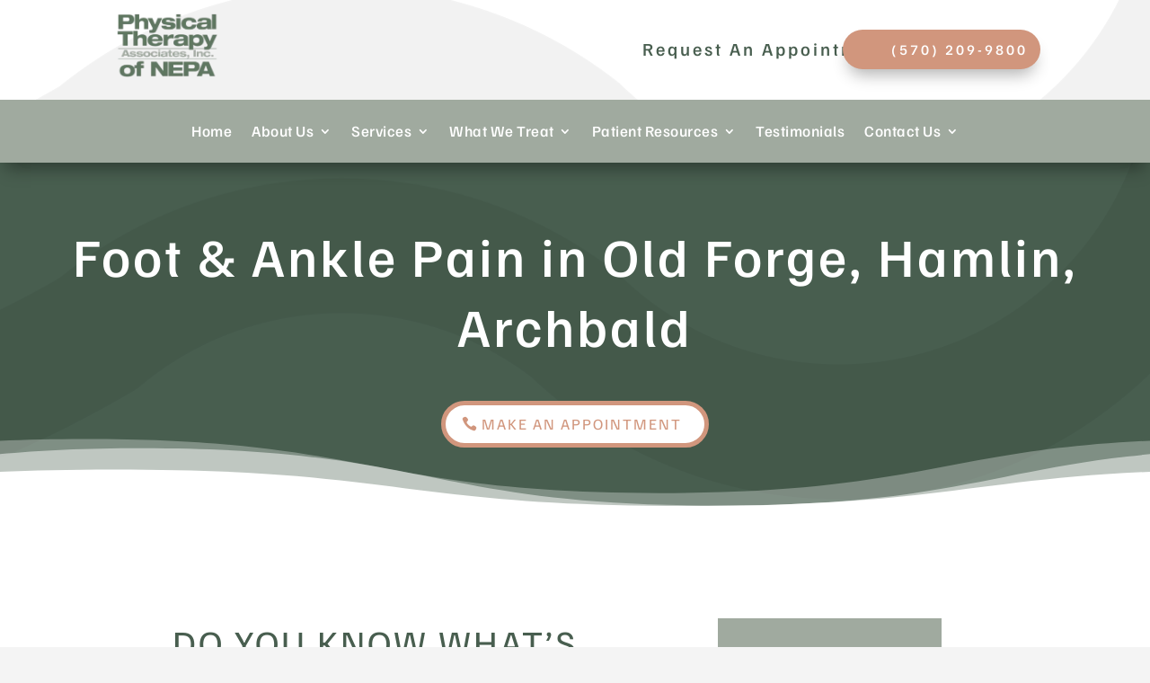

--- FILE ---
content_type: text/html; charset=UTF-8
request_url: https://ptinnepa.com/what-we-treat/foot-or-ankle-pain/
body_size: 35368
content:
<!DOCTYPE html><html lang="en-US"><head 5 metasync_optimized> <script type="text/javascript">
/* <![CDATA[ */
var gform;gform||(document.addEventListener("gform_main_scripts_loaded",function(){gform.scriptsLoaded=!0}),document.addEventListener("gform/theme/scripts_loaded",function(){gform.themeScriptsLoaded=!0}),window.addEventListener("DOMContentLoaded",function(){gform.domLoaded=!0}),gform={domLoaded:!1,scriptsLoaded:!1,themeScriptsLoaded:!1,isFormEditor:()=>"function"==typeof InitializeEditor,callIfLoaded:function(o){return!(!gform.domLoaded||!gform.scriptsLoaded||!gform.themeScriptsLoaded&&!gform.isFormEditor()||(gform.isFormEditor()&&console.warn("The use of gform.initializeOnLoaded() is deprecated in the form editor context and will be removed in Gravity Forms 3.1."),o(),0))},initializeOnLoaded:function(o){gform.callIfLoaded(o)||(document.addEventListener("gform_main_scripts_loaded",()=>{gform.scriptsLoaded=!0,gform.callIfLoaded(o)}),document.addEventListener("gform/theme/scripts_loaded",()=>{gform.themeScriptsLoaded=!0,gform.callIfLoaded(o)}),window.addEventListener("DOMContentLoaded",()=>{gform.domLoaded=!0,gform.callIfLoaded(o)}))},hooks:{action:{},filter:{}},addAction:function(o,r,e,t){gform.addHook("action",o,r,e,t)},addFilter:function(o,r,e,t){gform.addHook("filter",o,r,e,t)},doAction:function(o){gform.doHook("action",o,arguments)},applyFilters:function(o){return gform.doHook("filter",o,arguments)},removeAction:function(o,r){gform.removeHook("action",o,r)},removeFilter:function(o,r,e){gform.removeHook("filter",o,r,e)},addHook:function(o,r,e,t,n){null==gform.hooks[o][r]&&(gform.hooks[o][r]=[]);var d=gform.hooks[o][r];null==n&&(n=r+"_"+d.length),gform.hooks[o][r].push({tag:n,callable:e,priority:t=null==t?10:t})},doHook:function(r,o,e){var t;if(e=Array.prototype.slice.call(e,1),null!=gform.hooks[r][o]&&((o=gform.hooks[r][o]).sort(function(o,r){return o.priority-r.priority}),o.forEach(function(o){"function"!=typeof(t=o.callable)&&(t=window[t]),"action"==r?t.apply(null,e):e[0]=t.apply(null,e)})),"filter"==r)return e[0]},removeHook:function(o,r,t,n){var e;null!=gform.hooks[o][r]&&(e=(e=gform.hooks[o][r]).filter(function(o,r,e){return!!(null!=n&&n!=o.tag||null!=t&&t!=o.priority)}),gform.hooks[o][r]=e)}});
/* ]]> */
</script>
<meta name="twitter:description" content="Struggling with foot and ankle pain? Find relief at our NEPA locations in Old Forge, Archbald, &amp; Hamlin! #PhysicalTherapy"><meta name="twitter:title" content="Beat Foot &amp; Ankle Pain with Expert Therapy! #PTinNEPA"><meta property="og:description" content="Relieve foot &amp; ankle pain at PT in NEPA. Call now!"><meta name="keywords" data-otto-pixel="dynamic-seo" content="foot pain, ankle pain, physical therapy, rehabilitation, mobility improvement, treatment options, personalized therapy, Northeast PA physical therapy"/><script type="application/ld+json">[{"@type": "ImageObject", "caption": "call, physical therapy associates inc", "license": "https://creativecommons.org/licenses/by-nc/4.0/", "@context": "https://schema.org/", "contentUrl": "https://ptinnepa.com/wp-content/uploads/2023/03/Physical-Therapy-Associates-Inc.-of-NEPALogo2_result.webp"}, {"@type": "ImageObject", "caption": "\uf274, physical therapy associates inc", "license": "https://creativecommons.org/licenses/by-nc/4.0/", "@context": "https://schema.org/", "contentUrl": "https://ptinnepa.com/wp-content/uploads/2023/03/Physical-Therapy-Associates-Inc.-of-NEPALogo1_result-1-1.webp"}, {"@type": "ImageObject", "caption": "call", "license": "https://creativecommons.org/licenses/by-nc/4.0/", "@context": "https://schema.org/", "contentUrl": "data:image/svg+xml,%3Csvg%20xmlns=%22http://www.w3.org/2000/svg%22%20viewBox=%220%200%20100%20100%22%3E%3C/svg%3E"}, {"@type": "ImageObject", "caption": "call", "license": "https://creativecommons.org/licenses/by-nc/4.0/", "@context": "https://schema.org/", "contentUrl": "data:image/svg+xml,%3Csvg%20xmlns=%22http://www.w3.org/2000/svg%22%20viewBox=%220%200%20500%20500%22%3E%3C/svg%3E"}, {"@type": "ImageObject", "caption": "my husband was cared for at the archbald location, 5star", "license": "https://creativecommons.org/licenses/by-nc/4.0/", "@context": "https://schema.org/", "contentUrl": "https://ptinnepa.com/wp-content/uploads/2023/03/5Star.png"}, {"@type": "ImageObject", "caption": "my husband was cared for at the archbald location", "license": "https://creativecommons.org/licenses/by-nc/4.0/", "@context": "https://schema.org/", "contentUrl": "data:image/svg+xml,%3Csvg%20xmlns=%22http://www.w3.org/2000/svg%22%20viewBox=%220%200%2048%2048%22%3E%3C/svg%3E"}, {"@type": "ImageObject", "caption": "my husband was cared for at the archbald location", "license": "https://creativecommons.org/licenses/by-nc/4.0/", "@context": "https://schema.org/", "contentUrl": "data:image/svg+xml,%3Csvg%20xmlns=%22http://www.w3.org/2000/svg%22%20viewBox=%220%200%20188%2029%22%3E%3C/svg%3E"}, {"@type": "ImageObject", "caption": "does a simple move to place a jar on a high shelf seem impossible because of shoulder pain? do you wonder whether or not you\u2019ll able be able to sleep on your side again without waking up in agony? has a recent injury made your shoulder all but immobile? there are many kinds of shoulder pain, ranging from the temporary discomfort of a pulled muscle to the bone-on-bone friction of arthritis", "license": "https://creativecommons.org/licenses/by-nc/4.0/", "@context": "https://schema.org/", "contentUrl": "data:image/svg+xml,%3Csvg%20xmlns=%22http://www.w3.org/2000/svg%22%20viewBox=%220%200%20980%20383%22%3E%3C/svg%3E"}, {"@type": "ImageObject", "caption": "do you know what\u2019s causing your foot or ankle pain?, foot ankle", "license": "https://creativecommons.org/licenses/by-nc/4.0/", "@context": "https://schema.org/", "contentUrl": "https://ptinnepa.com/wp-content/uploads/2023/03/Foot-Ankle-980x383-1.webp"}, {"@type": "ImageObject", "caption": "do you know what\u2019s causing your foot or ankle pain?, foot ankle", "license": "https://creativecommons.org/licenses/by-nc/4.0/", "@context": "https://schema.org/", "contentUrl": "https://ptinnepa.com/wp-content/uploads/2023/03/Foot-Ankle-2-980x383-1.webp"}]</script><script data-pagespeed-no-defer data-two-no-delay type="text/javascript">var two_worker_data_critical_data = {"critical_data":{"critical_css":false,"critical_fonts":false}}</script><script data-pagespeed-no-defer data-two-no-delay type="text/javascript">var two_worker_data_font = {"font":[]}</script><script data-pagespeed-no-defer data-two-no-delay type="text/javascript">var two_worker_data_excluded_js = {"js":[]}</script><script data-pagespeed-no-defer data-two-no-delay type="text/javascript">var two_worker_data_js = {"js":[{"inline":true,"code":"JTBBJTA5JTA5ZG9jdW1lbnQuZG9jdW1lbnRFbGVtZW50LmNsYXNzTmFtZSUyMCUzRCUyMCUyN2pzJTI3JTNCJTBBJTA5","id":"","uid":"two_6974e7ba1d061","exclude_blob":false,"excluded_from_delay":false},{"inline":true,"code":"d2luZG93Ll9fU0FfRFlPX0lOSVRJQUxJWkVEX18lM0R0cnVlJTNC","id":"","uid":"two_6974e7ba1d0e7","exclude_blob":false,"excluded_from_delay":false},{"inline":false,"url":"https:\/\/ptinnepa.com\/wp-includes\/js\/jquery\/jquery.min.js?ver=3.7.1","id":"jquery-core-js","uid":"two_6974e7ba1d0fe","exclude_blob":false,"excluded_from_delay":false},{"inline":false,"url":"https:\/\/ptinnepa.com\/wp-includes\/js\/jquery\/jquery-migrate.min.js?ver=3.4.1","id":"jquery-migrate-js","uid":"two_6974e7ba1d109","exclude_blob":false,"excluded_from_delay":false},{"inline":false,"url":"https:\/\/www.googletagmanager.com\/gtag\/js?id=GT-55XDQRF","id":"google_gtagjs-js","uid":"two_6974e7ba1d113","exclude_blob":false,"excluded_from_delay":false},{"inline":true,"code":"[base64]","id":"google_gtagjs-js-after","uid":"two_6974e7ba1d11d","exclude_blob":false,"excluded_from_delay":false},{"inline":false,"url":"https:\/\/ptinnepa.com\/wp-content\/plugins\/divi-form-builder\/js\/multistep-admin.min.js?ver=2.2","id":"df-multistep-js","uid":"two_6974e7ba1d12a","exclude_blob":false,"excluded_from_delay":false},{"inline":true,"code":"[base64]","id":"","uid":"two_6974e7ba1d134","exclude_blob":false,"excluded_from_delay":false},{"inline":true,"code":"[base64]","id":"","uid":"two_6974e7ba1d145","exclude_blob":false,"excluded_from_delay":false},{"inline":false,"url":"https:\/\/www.googletagmanager.com\/gtag\/js?id=AW-16835771171","id":"","uid":"two_6974e7ba1d151","exclude_blob":false,"excluded_from_delay":false},{"inline":true,"code":"[base64]","id":"","uid":"two_6974e7ba1d15a","exclude_blob":false,"excluded_from_delay":false},{"inline":true,"code":"[base64]","id":"","uid":"two_6974e7ba1d17f","exclude_blob":false,"excluded_from_delay":false},{"inline":true,"code":"[base64]","id":"","uid":"two_6974e7ba1d18e","exclude_blob":false,"excluded_from_delay":false},{"inline":true,"code":"[base64]","id":"","uid":"two_6974e7ba1d19c","exclude_blob":false,"excluded_from_delay":false},{"inline":true,"code":"[base64]","id":"","uid":"two_6974e7ba1d1d9","exclude_blob":false,"excluded_from_delay":false},{"inline":true,"code":"[base64]","id":"","uid":"two_6974e7ba1d1e7","exclude_blob":false,"excluded_from_delay":false},{"inline":true,"code":"[base64]","id":"","uid":"two_6974e7ba1d208","exclude_blob":false,"excluded_from_delay":false},{"inline":true,"code":"[base64]","id":"","uid":"two_6974e7ba1d23d","exclude_blob":false,"excluded_from_delay":false},{"inline":true,"code":"[base64]","id":"","uid":"two_6974e7ba1d275","exclude_blob":false,"excluded_from_delay":false},{"inline":true,"code":"[base64]","id":"","uid":"two_6974e7ba1d286","exclude_blob":false,"excluded_from_delay":false},{"inline":true,"code":"[base64]","id":"metasync-tracker-js-extra","uid":"two_6974e7ba1d2a4","exclude_blob":false,"excluded_from_delay":false},{"inline":false,"url":"https:\/\/ptinnepa.com\/wp-content\/plugins\/metasync\/public\/js\/otto-tracker.min.js?ver=2.5.14","id":"metasync-tracker-js","uid":"two_6974e7ba1d2b3","exclude_blob":false,"excluded_from_delay":false},{"inline":false,"url":"https:\/\/ptinnepa.com\/wp-content\/plugins\/metasync\/public\/js\/metasync-public.js?ver=2.5.14","id":"metasync-js","uid":"two_6974e7ba1d2c1","exclude_blob":false,"excluded_from_delay":false},{"inline":true,"code":"[base64]","id":"divi-custom-script-js-extra","uid":"two_6974e7ba1d2d0","exclude_blob":false,"excluded_from_delay":false},{"inline":false,"url":"https:\/\/ptinnepa.com\/wp-content\/themes\/Divi\/js\/scripts.min.js?ver=4.27.5","id":"divi-custom-script-js","uid":"two_6974e7ba1d2eb","exclude_blob":false,"excluded_from_delay":false},{"inline":false,"url":"https:\/\/ptinnepa.com\/wp-content\/themes\/Divi\/includes\/builder\/feature\/dynamic-assets\/assets\/js\/jquery.fitvids.js?ver=4.27.5","id":"fitvids-js","uid":"two_6974e7ba1d2f7","exclude_blob":false,"excluded_from_delay":false},{"inline":false,"url":"https:\/\/ptinnepa.com\/wp-includes\/js\/comment-reply.min.js?ver=6.9","id":"comment-reply-js","uid":"two_6974e7ba1d305","exclude_blob":false,"excluded_from_delay":false},{"inline":false,"url":"https:\/\/ptinnepa.com\/wp-content\/themes\/Divi\/includes\/builder\/feature\/dynamic-assets\/assets\/js\/jquery.mobile.js?ver=4.27.5","id":"jquery-mobile-js","uid":"two_6974e7ba1d3f0","exclude_blob":false,"excluded_from_delay":false},{"inline":false,"url":"https:\/\/ptinnepa.com\/wp-content\/themes\/Divi\/includes\/builder\/feature\/dynamic-assets\/assets\/js\/magnific-popup.js?ver=4.27.5","id":"magnific-popup-js","uid":"two_6974e7ba1d406","exclude_blob":false,"excluded_from_delay":false},{"inline":false,"url":"https:\/\/ptinnepa.com\/wp-content\/themes\/Divi\/includes\/builder\/feature\/dynamic-assets\/assets\/js\/easypiechart.js?ver=4.27.5","id":"easypiechart-js","uid":"two_6974e7ba1d416","exclude_blob":false,"excluded_from_delay":false},{"inline":false,"url":"https:\/\/ptinnepa.com\/wp-content\/themes\/Divi\/includes\/builder\/feature\/dynamic-assets\/assets\/js\/salvattore.js?ver=4.27.5","id":"salvattore-js","uid":"two_6974e7ba1d423","exclude_blob":false,"excluded_from_delay":false},{"inline":false,"url":"https:\/\/ptinnepa.com\/wp-content\/plugins\/divi-form-builder\/scripts\/frontend-bundle.min.js?ver=1.0.0","id":"divi-form-builder-frontend-bundle-js","uid":"two_6974e7ba1d430","exclude_blob":false,"excluded_from_delay":false},{"inline":true,"code":"[base64]","id":"gforms_recaptcha_recaptcha-js-extra","uid":"two_6974e7ba1d43d","exclude_blob":false,"excluded_from_delay":false},{"inline":false,"url":"https:\/\/www.google.com\/recaptcha\/api.js?render=6LcLRcIpAAAAAHfg4XZlMSgyUq9oghTqwmiAKrfM&amp;ver=2.1.0","id":"gforms_recaptcha_recaptcha-js","uid":"two_6974e7ba1d452","exclude_blob":false,"excluded_from_delay":false},{"inline":false,"url":"https:\/\/ptinnepa.com\/wp-content\/plugins\/gravityformsrecaptcha\/js\/frontend.min.js?ver=2.1.0","id":"gforms_recaptcha_frontend-js","uid":"two_6974e7ba1d460","exclude_blob":false,"excluded_from_delay":false},{"inline":false,"url":"https:\/\/ptinnepa.com\/wp-content\/themes\/Divi\/core\/admin\/js\/common.js?ver=4.27.5","id":"et-core-common-js","uid":"two_6974e7ba1d46d","exclude_blob":false,"excluded_from_delay":false},{"inline":false,"url":"https:\/\/ptinnepa.com\/wp-includes\/js\/dist\/dom-ready.min.js?ver=f77871ff7694fffea381","id":"wp-dom-ready-js","uid":"two_6974e7ba1d47a","exclude_blob":false,"excluded_from_delay":false},{"inline":false,"url":"https:\/\/ptinnepa.com\/wp-includes\/js\/dist\/hooks.min.js?ver=dd5603f07f9220ed27f1","id":"wp-hooks-js","uid":"two_6974e7ba1d487","exclude_blob":false,"excluded_from_delay":false},{"inline":false,"url":"https:\/\/ptinnepa.com\/wp-includes\/js\/dist\/i18n.min.js?ver=c26c3dc7bed366793375","id":"wp-i18n-js","uid":"two_6974e7ba1d495","exclude_blob":false,"excluded_from_delay":false},{"inline":true,"code":"[base64]","id":"wp-i18n-js-after","uid":"two_6974e7ba1d4a2","exclude_blob":false,"excluded_from_delay":false},{"inline":false,"url":"https:\/\/ptinnepa.com\/wp-includes\/js\/dist\/a11y.min.js?ver=cb460b4676c94bd228ed","id":"wp-a11y-js","uid":"two_6974e7ba1d4b0","exclude_blob":false,"excluded_from_delay":false},{"inline":false,"url":"https:\/\/ptinnepa.com\/wp-content\/plugins\/gravityforms\/js\/jquery.json.min.js?ver=2.9.25","id":"gform_json-js","uid":"two_6974e7ba1d4be","exclude_blob":false,"excluded_from_delay":false},{"inline":true,"code":"[base64]","id":"gform_gravityforms-js-extra","uid":"two_6974e7ba1d4ce","exclude_blob":false,"excluded_from_delay":false},{"inline":false,"url":"https:\/\/ptinnepa.com\/wp-content\/plugins\/gravityforms\/js\/gravityforms.min.js?ver=2.9.25","id":"gform_gravityforms-js","uid":"two_6974e7ba1d4f0","exclude_blob":false,"excluded_from_delay":false},{"inline":false,"url":"https:\/\/ptinnepa.com\/wp-content\/plugins\/gravityforms\/js\/placeholders.jquery.min.js?ver=2.9.25","id":"gform_placeholder-js","uid":"two_6974e7ba1d4ff","exclude_blob":false,"excluded_from_delay":false},{"inline":false,"url":"https:\/\/ptinnepa.com\/wp-content\/plugins\/gravityforms\/assets\/js\/dist\/utils.min.js?ver=48a3755090e76a154853db28fc254681","id":"gform_gravityforms_utils-js","uid":"two_6974e7ba1d50f","exclude_blob":false,"excluded_from_delay":false},{"inline":false,"url":"https:\/\/ptinnepa.com\/wp-content\/plugins\/gravityforms\/assets\/js\/dist\/vendor-theme.min.js?ver=4f8b3915c1c1e1a6800825abd64b03cb","id":"gform_gravityforms_theme_vendors-js","uid":"two_6974e7ba1d51e","exclude_blob":false,"excluded_from_delay":false},{"inline":true,"code":"[base64]","id":"gform_gravityforms_theme-js-extra","uid":"two_6974e7ba1d52c","exclude_blob":false,"excluded_from_delay":false},{"inline":false,"url":"https:\/\/ptinnepa.com\/wp-content\/plugins\/gravityforms\/assets\/js\/dist\/scripts-theme.min.js?ver=244d9e312b90e462b62b2d9b9d415753","id":"gform_gravityforms_theme-js","uid":"two_6974e7ba1d53d","exclude_blob":false,"excluded_from_delay":false},{"inline":true,"code":"[base64]","id":"et-builder-modules-script-motion-js-extra","uid":"two_6974e7ba1d54b","exclude_blob":false,"excluded_from_delay":false},{"inline":false,"url":"https:\/\/ptinnepa.com\/wp-content\/themes\/Divi\/includes\/builder\/feature\/dynamic-assets\/assets\/js\/motion-effects.js?ver=4.27.5","id":"et-builder-modules-script-motion-js","uid":"two_6974e7ba1d559","exclude_blob":false,"excluded_from_delay":false},{"inline":true,"code":"[base64]","id":"et-builder-modules-script-sticky-js-extra","uid":"two_6974e7ba1d566","exclude_blob":false,"excluded_from_delay":false},{"inline":false,"url":"https:\/\/ptinnepa.com\/wp-content\/themes\/Divi\/includes\/builder\/feature\/dynamic-assets\/assets\/js\/sticky-elements.js?ver=4.27.5","id":"et-builder-modules-script-sticky-js","uid":"two_6974e7ba1d576","exclude_blob":false,"excluded_from_delay":false},{"inline":true,"code":"[base64]","id":"","uid":"two_6974e7ba1d582","exclude_blob":false,"excluded_from_delay":false},{"inline":true,"code":"[base64]","id":"","uid":"two_6974e7ba1d590","exclude_blob":false,"excluded_from_delay":false},{"inline":true,"code":"[base64]","id":"","uid":"two_6974e7ba1d5b0","exclude_blob":false,"excluded_from_delay":false},{"inline":true,"code":"[base64]","id":"","uid":"two_6974e7ba1d5bd","exclude_blob":false,"excluded_from_delay":false},{"inline":true,"code":"","id":"wpsp-script-frontend","uid":"two_6974e7ba1d5dc","exclude_blob":false,"excluded_from_delay":false},{"code":"[base64]","inline":true,"uid":"two_dispatchEvent_script"}]}</script><script data-pagespeed-no-defer data-two-no-delay type="text/javascript">var two_worker_data_css = {"css":[]}</script><link type="text/css" media="all" href="https://ptinnepa.com/wp-content/cache/tw_optimize/css/two_58888_aggregated.min.css?date=1769269178" rel="stylesheet"/><meta charset="UTF-8"/><meta http-equiv="X-UA-Compatible" content="IE=edge"><link rel="pingback" href="https://ptinnepa.com/xmlrpc.php"/><script data-two_delay_src='inline' data-two_delay_id="two_6974e7ba1d061" type="text/javascript"></script><script data-pagespeed-no-defer data-two-no-delay type="text/javascript">window.addEventListener("load",function(){window.two_page_loaded=true;});function logLoaded(){console.log("window is loaded");}
(function listen(){if(window.two_page_loaded){logLoaded();}else{console.log("window is notLoaded");window.setTimeout(listen,50);}})();function applyElementorControllers(){if(!window.elementorFrontend)return;window.elementorFrontend.init()}
function applyViewCss(cssUrl){if(!cssUrl)return;const cssNode=document.createElement('link');cssNode.setAttribute("href",cssUrl);cssNode.setAttribute("rel","stylesheet");cssNode.setAttribute("type","text/css");document.head.appendChild(cssNode);}
var two_scripts_load=true;var two_load_delayed_javascript=function(event){if(two_scripts_load){two_scripts_load=false;two_connect_script(0);if(typeof two_delay_custom_js_new=="object"){document.dispatchEvent(two_delay_custom_js_new)}
window.two_delayed_loading_events.forEach(function(event){console.log("removed event listener");document.removeEventListener(event,two_load_delayed_javascript,false)});}};function two_loading_events(event){setTimeout(function(event){return function(){var t=function(eventType,elementClientX,elementClientY){var _event=new Event(eventType,{bubbles:true,cancelable:true});if(eventType==="click"){_event.clientX=elementClientX;_event.clientY=elementClientY}else{_event.touches=[{clientX:elementClientX,clientY:elementClientY}]}
return _event};var element;if(event&&event.type==="touchend"){var touch=event.changedTouches[0];element=document.elementFromPoint(touch.clientX,touch.clientY);element.dispatchEvent(t('touchstart',touch.clientX,touch.clientY));element.dispatchEvent(t('touchend',touch.clientX,touch.clientY));element.dispatchEvent(t('click',touch.clientX,touch.clientY));}else if(event&&event.type==="click"){element=document.elementFromPoint(event.clientX,event.clientY);element.dispatchEvent(t(event.type,event.clientX,event.clientY));}}}(event),150);}</script><script data-pagespeed-no-defer data-two-no-delay type="text/javascript">window.two_delayed_loading_attribute="data-twodelayedjs";window.two_delayed_js_load_libs_first="";window.two_delayed_loading_events=["mousemove","click","keydown","wheel","touchmove","touchend"];window.two_event_listeners=[];</script><script data-pagespeed-no-defer data-two-no-delay type="text/javascript">document.onreadystatechange=function(){if(document.readyState==="interactive"){if(window.two_delayed_loading_attribute!==undefined){window.two_delayed_loading_events.forEach(function(ev){window.two_event_listeners[ev]=document.addEventListener(ev,two_load_delayed_javascript,{passive:false})});}
if(window.two_delayed_loading_attribute_css!==undefined){window.two_delayed_loading_events_css.forEach(function(ev){window.two_event_listeners_css[ev]=document.addEventListener(ev,two_load_delayed_css,{passive:false})});}
if(window.two_load_delayed_iframe!==undefined){window.two_delayed_loading_iframe_events.forEach(function(ev){window.two_iframe_event_listeners[ev]=document.addEventListener(ev,two_load_delayed_iframe,{passive:false})});}}}</script><link rel="preconnect" href="https://fonts.gstatic.com" crossorigin><meta name='robots' content='index, follow, max-snippet:-1, max-image-preview:large, max-video-preview:-1'/><link rel="dns-prefetch" href="//sa.searchatlas.com"><link rel="preconnect" href="https://sa.searchatlas.com" crossorigin><meta name="otto" content="uuid=4a39ace8-2274-4dd4-abb9-cf2ae643b768; type=wordpress; enabled=true; version=2.5.14"><meta name="robots" content="index"/><script data-two_delay_src='inline' data-two_delay_id="two_6974e7ba1d0e7"></script><!-- This site is optimized with the Yoast SEO plugin v26.7 - https://yoast.com/wordpress/plugins/seo/ --><title>Foot &amp; Ankle Pain in Old Forge, Hamlin, Archbald | Physical Therapy Associates, Inc. of NEPA</title><link rel="canonical" href="https://ptinnepa.com/what-we-treat/foot-or-ankle-pain/"/><meta property="og:locale" content="en_US"/><meta property="og:type" content="article"/><meta property="og:title" content="Find Relief from Foot &amp; Ankle Pain in NEPA"/><meta property="og:url" content="https://ptinnepa.com/what-we-treat/foot-or-ankle-pain/"/><meta property="og:site_name" content="Physical Therapy Associates, Inc. of NEPA"/><meta property="article:modified_time" content="2024-04-02T16:49:05+00:00"/><meta property="og:image" content="https://ptinnepa.com/wp-content/uploads/2023/03/Foot-Ankle-2-980x383-1.webp"/><meta property="og:image:width" content="980"/><meta property="og:image:height" content="383"/><meta property="og:image:type" content="image/webp"/><meta name="twitter:card" content="summary_large_image"/><meta name="twitter:label1" content="Est. reading time"/><meta name="twitter:data1" content="7 minutes"/><script type="application/ld+json" class="yoast-schema-graph">{"@context":"https://schema.org","@graph":[{"@type":"WebPage","@id":"https://ptinnepa.com/what-we-treat/foot-or-ankle-pain/","url":"https://ptinnepa.com/what-we-treat/foot-or-ankle-pain/","name":"Foot & Ankle Pain in Old Forge, Hamlin, Archbald | Physical Therapy Associates, Inc. of NEPA","isPartOf":{"@id":"https://ptinnepa.com/#website"},"primaryImageOfPage":{"@id":"https://ptinnepa.com/what-we-treat/foot-or-ankle-pain/#primaryimage"},"image":{"@id":"https://ptinnepa.com/what-we-treat/foot-or-ankle-pain/#primaryimage"},"thumbnailUrl":"https://ptinnepa.com/wp-content/uploads/2023/03/Q3-9.webp","datePublished":"2023-03-28T11:29:25+00:00","dateModified":"2024-04-02T16:49:05+00:00","description":"Get relief from Foot & Ankle Pain at Physical Therapy Associates of NEPA, conveniently located in Old Forge, Archbald, and Hamlin. Call us!","breadcrumb":{"@id":"https://ptinnepa.com/what-we-treat/foot-or-ankle-pain/#breadcrumb"},"inLanguage":"en-US","potentialAction":[{"@type":"ReadAction","target":["https://ptinnepa.com/what-we-treat/foot-or-ankle-pain/"]}]},{"@type":"ImageObject","inLanguage":"en-US","@id":"https://ptinnepa.com/what-we-treat/foot-or-ankle-pain/#primaryimage","url":"","contentUrl":""},{"@type":"BreadcrumbList","@id":"https://ptinnepa.com/what-we-treat/foot-or-ankle-pain/#breadcrumb","itemListElement":[{"@type":"ListItem","position":1,"name":"Home","item":"https://ptinnepa.com/"},{"@type":"ListItem","position":2,"name":"Exceptional Physical Therapy for Active Recovery","item":"https://ptinnepa.com/what-we-treat/"},{"@type":"ListItem","position":3,"name":"Foot &#038; Ankle Pain in Old Forge, Hamlin, Archbald"}]},{"@type":"WebSite","@id":"https://ptinnepa.com/#website","url":"https://ptinnepa.com/","name":"Physical Therapy Associates, Inc. of NEPA","description":"Top-Rated Physical Therapist Old Forge","potentialAction":[{"@type":"SearchAction","target":{"@type":"EntryPoint","urlTemplate":"https://ptinnepa.com/?s={search_term_string}"},"query-input":{"@type":"PropertyValueSpecification","valueRequired":true,"valueName":"search_term_string"}}],"inLanguage":"en-US"}]}</script><!-- / Yoast SEO plugin. --><link rel='dns-prefetch' href='//www.google.com'/><link rel='dns-prefetch' href='//www.googletagmanager.com'/><link rel="alternate" type="application/rss+xml" title="Physical Therapy Associates, Inc. of NEPA &raquo; Feed" href="https://ptinnepa.com/feed/"/><link rel="alternate" type="application/rss+xml" title="Physical Therapy Associates, Inc. of NEPA &raquo; Comments Feed" href="https://ptinnepa.com/comments/feed/"/><link rel="alternate" title="oEmbed (JSON)" type="application/json+oembed" href="https://ptinnepa.com/wp-json/oembed/1.0/embed?url=https%3A%2F%2Fptinnepa.com%2Fwhat-we-treat%2Ffoot-or-ankle-pain%2F"/><link rel="alternate" title="oEmbed (XML)" type="text/xml+oembed" href="https://ptinnepa.com/wp-json/oembed/1.0/embed?url=https%3A%2F%2Fptinnepa.com%2Fwhat-we-treat%2Ffoot-or-ankle-pain%2F&amp;format=xml"/><!-- LCSEO current path: what-we-treat/foot-or-ankle-pain --><!-- LCSEO: no overrides found --><meta content="Divi v.4.27.5" name="generator"/><link rel='stylesheet' id='ds-gravity-forms-module-styles-css' href='https://ptinnepa.com/wp-content/plugins/ds-gravity-forms-for-divi/styles/style.min.css?ver=1.0.6' type='text/css' media='all'/><script data-two_delay_id="two_6974e7ba1d0fe" type="text/javascript" data-two_delay_src="https://ptinnepa.com/wp-includes/js/jquery/jquery.min.js?ver=3.7.1" id="jquery-core-js"></script><script data-two_delay_id="two_6974e7ba1d109" type="text/javascript" data-two_delay_src="https://ptinnepa.com/wp-includes/js/jquery/jquery-migrate.min.js?ver=3.4.1" id="jquery-migrate-js"></script><!-- Google tag (gtag.js) snippet added by Site Kit --><!-- Google Analytics snippet added by Site Kit --><script data-two_delay_id="two_6974e7ba1d113" type="text/javascript" data-two_delay_src="https://www.googletagmanager.com/gtag/js?id=GT-55XDQRF" id="google_gtagjs-js" async></script><script data-two_delay_src='inline' data-two_delay_id="two_6974e7ba1d11d" type="text/javascript" id="google_gtagjs-js-after"></script><script data-two_delay_id="two_6974e7ba1d12a" type="text/javascript" data-two_delay_src="https://ptinnepa.com/wp-content/plugins/divi-form-builder/js/multistep-admin.min.js?ver=2.2" id="df-multistep-js"></script><link rel="https://api.w.org/" href="https://ptinnepa.com/wp-json/"/><link rel="alternate" title="JSON" type="application/json" href="https://ptinnepa.com/wp-json/wp/v2/pages/58888"/><link rel="EditURI" type="application/rsd+xml" title="RSD" href="https://ptinnepa.com/xmlrpc.php?rsd"/><meta name="generator" content="WordPress 6.9"/><link rel='shortlink' href='https://ptinnepa.com/?p=58888'/><script data-two_delay_src='inline' data-two_delay_id="two_6974e7ba1d134" type="text/javascript"></script><meta name="generator" content="Site Kit by Google 1.170.0"/><script data-two_delay_src='inline' data-two_delay_id="two_6974e7ba1d145" type="text/javascript"></script><!-- Google tag (gtag.js) --><script data-two_delay_id="two_6974e7ba1d151" async data-two_delay_src="https://www.googletagmanager.com/gtag/js?id=AW-16835771171">
</script><script data-two_delay_src='inline' data-two_delay_id="two_6974e7ba1d15a"></script><!-- Schema optimized by Schema Pro --><script type="application/ld+json">{"@context":"https://schema.org","@type":"MedicalBusiness","name":"Physical Therapy Associates, Inc. of NEPA","image":{"@type":"ImageObject","url":"https://ptinnepa.com/wp-content/uploads/2023/03/Foot-Ankle-2-980x383-1.webp","width":980,"height":383},"telephone":"(570) 689-7786","url":"https://ptinnepa.com","address":{"@type":"PostalAddress","streetAddress":"501 Hamlin Hwy","addressLocality":"Hamlin","postalCode":"18427","addressRegion":"Pennsylvania","addressCountry":"US"},"priceRange":null,"openingHoursSpecification":[{"@type":"OpeningHoursSpecification","dayOfWeek":["Monday","Tuesday","Wednesday","Thursday","Friday"],"opens":"08:00","closes":"18:00"}],"geo":{"@type":"GeoCoordinates","latitude":"41.40620486303509","longitude":"-754122320846576"}}</script><!-- / Schema optimized by Schema Pro --><!-- Schema optimized by Schema Pro --><script type="application/ld+json">{"@context":"https://schema.org","@type":"MedicalBusiness","name":"Physical Therapy Associates, Inc. of NEPA","image":{"@type":"ImageObject","url":"https://ptinnepa.com/wp-content/uploads/2023/03/Foot-Ankle-2-980x383-1.webp","width":980,"height":383},"telephone":"(570) 383-8841","url":"https://ptinnepa.com","address":{"@type":"PostalAddress","streetAddress":"1 Highland Blvd S","addressLocality":"Archbald","postalCode":"18433","addressRegion":"Pennsylvania","addressCountry":"US"},"priceRange":null,"openingHoursSpecification":[{"@type":"OpeningHoursSpecification","dayOfWeek":["Monday","Tuesday","Wednesday","Thursday","Friday"],"opens":"09:00","closes":"18:00"}],"geo":{"@type":"GeoCoordinates","latitude":"41.51011214769107","longitude":"-7555637870384184"}}</script><!-- / Schema optimized by Schema Pro --><!-- Schema optimized by Schema Pro --><script type="application/ld+json">{"@context":"https://schema.org","@type":"MedicalBusiness","name":"Physical Therapy Associates, Inc. of NEPA","image":{"@type":"ImageObject","url":"https://ptinnepa.com/wp-content/uploads/2023/03/Foot-Ankle-2-980x383-1.webp","width":980,"height":383},"telephone":"(570) 457-4099","url":"https://ptinnepa.com","address":{"@type":"PostalAddress","streetAddress":"501 S Main St","addressLocality":"Old Forge","postalCode":"18518","addressRegion":"Pennsylvania","addressCountry":"US"},"priceRange":null,"openingHoursSpecification":[{"@type":"OpeningHoursSpecification","dayOfWeek":["Monday","Tuesday","Wednesday","Thursday","Friday"],"opens":"09:00","closes":"18:30"}],"geo":{"@type":"GeoCoordinates","latitude":"41.36855200525226","longitude":"-7573556484137458"}}</script><!-- / Schema optimized by Schema Pro --><!-- site-navigation-element Schema optimized by Schema Pro --><script type="application/ld+json">{"@context":"https:\/\/schema.org","@graph":[{"@context":"https:\/\/schema.org","@type":"SiteNavigationElement","id":"site-navigation","name":"Home","url":"https:\/\/ptinnepa.com\/"},{"@context":"https:\/\/schema.org","@type":"SiteNavigationElement","id":"site-navigation","name":"About Us","url":"#"},{"@context":"https:\/\/schema.org","@type":"SiteNavigationElement","id":"site-navigation","name":"Our Unique Approach","url":"https:\/\/ptinnepa.com\/our-unique-approach\/"},{"@context":"https:\/\/schema.org","@type":"SiteNavigationElement","id":"site-navigation","name":"Staff","url":"https:\/\/ptinnepa.com\/staff\/"},{"@context":"https:\/\/schema.org","@type":"SiteNavigationElement","id":"site-navigation","name":"Services","url":"https:\/\/ptinnepa.com\/services\/"},{"@context":"https:\/\/schema.org","@type":"SiteNavigationElement","id":"site-navigation","name":"Concussion Therapy","url":"https:\/\/ptinnepa.com\/services\/concussion-therapy\/"},{"@context":"https:\/\/schema.org","@type":"SiteNavigationElement","id":"site-navigation","name":"Iontophoresis","url":"https:\/\/ptinnepa.com\/services\/iontophoresis\/"},{"@context":"https:\/\/schema.org","@type":"SiteNavigationElement","id":"site-navigation","name":"Massage Therapy","url":"https:\/\/ptinnepa.com\/services\/massage-therapy\/"},{"@context":"https:\/\/schema.org","@type":"SiteNavigationElement","id":"site-navigation","name":"Mechanical Traction","url":"https:\/\/ptinnepa.com\/services\/mechanical-traction\/"},{"@context":"https:\/\/schema.org","@type":"SiteNavigationElement","id":"site-navigation","name":"Physical Therapy","url":"https:\/\/ptinnepa.com\/services\/physical-therapy\/"},{"@context":"https:\/\/schema.org","@type":"SiteNavigationElement","id":"site-navigation","name":"Sports Rehabilitation","url":"https:\/\/ptinnepa.com\/services\/sports-rehabilitation\/"},{"@context":"https:\/\/schema.org","@type":"SiteNavigationElement","id":"site-navigation","name":"Vestibular Therapy","url":"https:\/\/ptinnepa.com\/services\/vestibular-therapy\/"},{"@context":"https:\/\/schema.org","@type":"SiteNavigationElement","id":"site-navigation","name":"> > > More Services","url":"https:\/\/ptinnepa.com\/services\/"},{"@context":"https:\/\/schema.org","@type":"SiteNavigationElement","id":"site-navigation","name":"What We Treat","url":"https:\/\/ptinnepa.com\/what-we-treat\/"},{"@context":"https:\/\/schema.org","@type":"SiteNavigationElement","id":"site-navigation","name":"Arthritis","url":"https:\/\/ptinnepa.com\/what-we-treat\/arthritis\/"},{"@context":"https:\/\/schema.org","@type":"SiteNavigationElement","id":"site-navigation","name":"Back Pain & Sciatica","url":"https:\/\/ptinnepa.com\/what-we-treat\/back-pain-relief-sciatica-pain-relief\/"},{"@context":"https:\/\/schema.org","@type":"SiteNavigationElement","id":"site-navigation","name":"Chronic Pain","url":"https:\/\/ptinnepa.com\/what-we-treat\/chronic-pain\/"},{"@context":"https:\/\/schema.org","@type":"SiteNavigationElement","id":"site-navigation","name":"Work Injury","url":"https:\/\/ptinnepa.com\/what-we-treat\/work-injury\/"},{"@context":"https:\/\/schema.org","@type":"SiteNavigationElement","id":"site-navigation","name":"Dizziness and Vertigo","url":"https:\/\/ptinnepa.com\/what-we-treat\/dizziness-and-vertigo\/"},{"@context":"https:\/\/schema.org","@type":"SiteNavigationElement","id":"site-navigation","name":"Elbow, Wrist & Hand Pain","url":"https:\/\/ptinnepa.com\/what-we-treat\/elbow-wrist-and-hand-pain\/"},{"@context":"https:\/\/schema.org","@type":"SiteNavigationElement","id":"site-navigation","name":"Foot & Ankle Pain","url":"https:\/\/ptinnepa.com\/what-we-treat\/foot-or-ankle-pain\/"},{"@context":"https:\/\/schema.org","@type":"SiteNavigationElement","id":"site-navigation","name":"Hip & Knee Pain","url":"https:\/\/ptinnepa.com\/what-we-treat\/hip-and-knee-pain\/"},{"@context":"https:\/\/schema.org","@type":"SiteNavigationElement","id":"site-navigation","name":"Joint Pain","url":"https:\/\/ptinnepa.com\/what-we-treat\/joint-pain\/"},{"@context":"https:\/\/schema.org","@type":"SiteNavigationElement","id":"site-navigation","name":"Shoulder Pain","url":"https:\/\/ptinnepa.com\/what-we-treat\/shoulder-pain\/"},{"@context":"https:\/\/schema.org","@type":"SiteNavigationElement","id":"site-navigation","name":"Sports Injury","url":"https:\/\/ptinnepa.com\/what-we-treat\/sports-injuries\/"},{"@context":"https:\/\/schema.org","@type":"SiteNavigationElement","id":"site-navigation","name":"> > > More Conditions","url":"https:\/\/ptinnepa.com\/what-we-treat\/"},{"@context":"https:\/\/schema.org","@type":"SiteNavigationElement","id":"site-navigation","name":"Patient Resources","url":"#"},{"@context":"https:\/\/schema.org","@type":"SiteNavigationElement","id":"site-navigation","name":"Patient Forms","url":"https:\/\/ptinnepa.com\/patient-forms\/"},{"@context":"https:\/\/schema.org","@type":"SiteNavigationElement","id":"site-navigation","name":"Fall Risk Assessment","url":"https:\/\/ptinnepa.com\/fall-risk-assessment\/"},{"@context":"https:\/\/schema.org","@type":"SiteNavigationElement","id":"site-navigation","name":"Blog","url":"https:\/\/ptinnepa.com\/blog\/"},{"@context":"https:\/\/schema.org","@type":"SiteNavigationElement","id":"site-navigation","name":"News","url":"https:\/\/ptinnepa.com\/news\/"},{"@context":"https:\/\/schema.org","@type":"SiteNavigationElement","id":"site-navigation","name":"Testimonials","url":"https:\/\/ptinnepa.com\/testimonial\/"},{"@context":"https:\/\/schema.org","@type":"SiteNavigationElement","id":"site-navigation","name":"Contact Us","url":"https:\/\/ptinnepa.com\/contact-us\/"},{"@context":"https:\/\/schema.org","@type":"SiteNavigationElement","id":"site-navigation","name":"Old Forge","url":"https:\/\/ptinnepa.com\/contact-us\/old-forge\/"},{"@context":"https:\/\/schema.org","@type":"SiteNavigationElement","id":"site-navigation","name":"Archbald","url":"https:\/\/ptinnepa.com\/contact-us\/archbald\/"},{"@context":"https:\/\/schema.org","@type":"SiteNavigationElement","id":"site-navigation","name":"Hamlin","url":"https:\/\/ptinnepa.com\/contact-us\/hamlin\/"}]}</script><!-- / site-navigation-element Schema optimized by Schema Pro --><meta name="viewport" content="width=device-width, initial-scale=1.0, maximum-scale=1.0, user-scalable=0"/><meta name="google-site-verification" content="ptau0Tec0lVPl9SVDJFGRTasCPjDawJNJyw31wj8hKc"><!-- Google Tag Manager --><script data-two_delay_src='inline' data-two_delay_id="two_6974e7ba1d17f"></script><!-- End Google Tag Manager --><script src="https://widgets.leadconnectorhq.com/loader.js" data-resources-url="https://widgets.leadconnectorhq.com/chat-widget/loader.js" data-widget-id="6793a53f17b5fedc31986eac" data-server-u-r-l="https://services.leadconnectorhq.com/forms" data-marketplace-u-r-l="https://services.leadconnectorhq.com"></script><script data-two_delay_src='inline' data-two_delay_id="two_6974e7ba1d18e"></script><script data-two_delay_src='inline' data-two_delay_id="two_6974e7ba1d19c"></script><link rel="icon" href="https://ptinnepa.com/wp-content/uploads/2023/03/Physical-Therapy-Associates-Inc.-of-NEPAFavicon_result-36x36.webp" sizes="32x32"/><link rel="icon" href="https://ptinnepa.com/wp-content/uploads/2023/03/Physical-Therapy-Associates-Inc.-of-NEPAFavicon_result.webp" sizes="192x192"/><link rel="apple-touch-icon" href="https://ptinnepa.com/wp-content/uploads/2023/03/Physical-Therapy-Associates-Inc.-of-NEPAFavicon_result.webp"/><meta name="msapplication-TileImage" content="https://ptinnepa.com/wp-content/uploads/2023/03/Physical-Therapy-Associates-Inc.-of-NEPAFavicon_result.webp"/></head><body 7 class="wp-singular page-template-default page page-id-58888 page-child parent-pageid-11 custom-background wp-theme-Divi et-tb-has-template et-tb-has-header et-tb-has-footer wp-schema-pro-2.10.6 et_button_no_icon et_button_custom_icon et_pb_button_helper_class et_cover_background et_pb_gutter osx et_pb_gutters3 et_pb_pagebuilder_layout et_no_sidebar et_divi_theme et-db"><script data-pagespeed-no-defer data-two-no-delay type="text/javascript">

        </script><script data-pagespeed-no-defer data-two-no-delay id="two_worker" type="javascript/worker">
                let two_font_actions = "not_load";
            let two_css_length=0;let two_connected_css_length=0;let two_uncritical_fonts=null;let two_uncritical_fonts_status=false;if(two_font_actions=="not_load"||two_font_actions=="exclude_uncritical_fonts"){two_uncritical_fonts_status=true;}
self.addEventListener("message",function(e){two_css_length=e.data.css.length;if(!e.data.critical_data.critical_css||!e.data.critical_data.critical_fonts){two_uncritical_fonts_status=false;}
if(e.data.font.length>0){two_fetch_inbg(e.data.font,"font");}
if(e.data.js.length>0){two_fetch_inbg(e.data.js,"js");}
if(e.data.excluded_js.length>0){two_fetch_inbg(e.data.excluded_js,"js",true);}
if(e.data.css.length>0){two_fetch_inbg(e.data.css,"css");}},false);function two_fetch_inbg(data,type,excluded_js=false){for(let i in data){if(typeof data[i].url!="undefined"){var modifiedScript=null;if(type==="js"&&typeof data[i].exclude_blob!="undefined"&&data[i].exclude_blob){modifiedScript={id:i,status:'ok',type:type,url:data[i].url,uid:data[i].uid};two_send_worker_data(modifiedScript);continue;}
fetch(data[i].url,{mode:'no-cors',redirect:'follow'}).then((r)=>{if(!r.ok||r.status!==200){throw Error(r.statusText);}
if(two_uncritical_fonts_status&&type=="css"){return(r.text());}else{return(r.blob());}}).then((content_)=>{let sheetURL="";if(two_uncritical_fonts_status&&type=="css"){sheetURL=two_create_blob(content_);}else{sheetURL=URL.createObjectURL(content_);}
modifiedScript=null;if(type=="css"){modifiedScript={id:i,type:type,status:'ok',media:data[i].media,url:sheetURL,uid:data[i].uid,original_url:data[i].url,two_uncritical_fonts:two_uncritical_fonts,};}else if(type=="js"){modifiedScript={id:i,status:'ok',type:type,url:sheetURL,uid:data[i].uid};}else if(type=="font"){modifiedScript={status:'ok',type:type,main_url:data[i].url,url:sheetURL,font_face:data[i].font_face};}
if(excluded_js){modifiedScript.excluded_from_delay=true;}
two_send_worker_data(modifiedScript);}).catch(function(error){console.log("error in fetching: "+error.toString()+", bypassing "+data[i].url);fetch(data[i].url,{redirect:'follow'}).then((r)=>{if(!r.ok||r.status!==200){throw Error(r.statusText);}
if(two_uncritical_fonts_status&&type=="css"){return(r.text());}else{return(r.blob());}}).then((content_)=>{let sheetURL="";if(two_uncritical_fonts_status&&type=="css"){sheetURL=two_create_blob(content_);}else{sheetURL=URL.createObjectURL(content_);}
var modifiedScript=null;if(type=="css"){modifiedScript={id:i,type:type,status:'ok',media:data[i].media,url:sheetURL,uid:data[i].uid,original_url:data[i].url,two_uncritical_fonts:two_uncritical_fonts,};}else if(type=="js"){modifiedScript={id:i,status:'ok',type:type,url:sheetURL,uid:data[i].uid};}else if(type=="font"){modifiedScript={status:'ok',type:type,main_url:data[i].url,url:sheetURL,font_face:data[i].font_face};}
if(excluded_js){modifiedScript.excluded_from_delay=true;}
two_send_worker_data(modifiedScript);}).catch(function(error){console.log("error in fetching no-cors: "+error.toString()+", bypassing "+data[i].url);try{console.log("error in fetching: "+error.toString()+", sending XMLHttpRequest"+data[i].url);let r=new XMLHttpRequest;if(two_uncritical_fonts_status&&type=="css"){r.responseType="text";}else{r.responseType="blob";}
r.onload=function(content_){let sheetURL="";if(two_uncritical_fonts_status&&type=="css"){sheetURL=two_create_blob(content_.target.response);}else{sheetURL=URL.createObjectURL(content_.target.response);}
if(r.status!==200){two_XMLHttpRequest_error(excluded_js,data[i],type,i);return;}
console.log("error in fetching: "+error.toString()+", XMLHttpRequest success "+data[i].url);let modifiedScript=null;if(type=="css"){modifiedScript={id:i,type:type,status:'ok',media:data[i].media,url:sheetURL,uid:data[i].uid,two_uncritical_fonts:two_uncritical_fonts,};}else if(type=="js"){modifiedScript={id:i,type:type,status:'ok',url:sheetURL,uid:data[i].uid};}else if(type=="font"){modifiedScript={type:type,status:'ok',main_url:data[i].url,url:sheetURL,font_face:data[i].font_face};}
if(excluded_js){modifiedScript.excluded_from_delay=true;}
two_send_worker_data(modifiedScript);};r.onerror=function(){two_XMLHttpRequest_error(excluded_js,data[i],type,i)};r.open("GET",data[i].url,true);r.send();}catch(e){console.log("error in fetching: "+e.toString()+", running fallback for "+data[i].url);var modifiedScript=null;if(type=="css"||type=="js"){modifiedScript={id:i,type:type,status:'error',url:data[i].url,uid:data[i].uid};}else if(type=="font"){modifiedScript={type:type,status:'error',url:data[i].url,font_face:data[i].font_face};}
if(excluded_js){modifiedScript.excluded_from_delay=true;}
two_send_worker_data(modifiedScript);}});});}}}
function two_XMLHttpRequest_error(excluded_js,data_i,type,i){console.log("error in fetching: XMLHttpRequest failed "+data_i.url);var modifiedScript=null;if(type=="css"||type=="js"){modifiedScript={id:i,type:type,status:'error',url:data_i.url,uid:data_i.uid};}else if(type=="font"){modifiedScript={type:type,status:'error',url:data_i.url,font_face:data_i.font_face};}
if(excluded_js){modifiedScript.excluded_from_delay=true;}
two_send_worker_data(modifiedScript);}
function two_create_blob(str){two_uncritical_fonts="";const regex=/@font-face\s*\{(?:[^{}])*\}/sig;str=str.replace(regex,function(e){if(e.includes("data:application")){return e;}
two_uncritical_fonts+=e;return"";});let blob_data=new Blob([str],{type:"text/css"});let sheetURL=URL.createObjectURL(blob_data);return sheetURL;}
function two_send_worker_data(data){if(data.type=="css"){two_connected_css_length++;data.length=two_css_length;data.connected_length=two_connected_css_length;}
self.postMessage(data)}
        </script><script data-pagespeed-no-defer data-two-no-delay type="text/javascript">
                        let two_font_actions = "not_load";
                     two_worker_styles_list=[];two_worker_styles_count=0;var two_script_list=typeof two_worker_data_js==="undefined"?[]:two_worker_data_js.js;var two_excluded_js_list=typeof two_worker_data_excluded_js==="undefined"?[]:two_worker_data_excluded_js.js;var excluded_count=two_excluded_js_list.filter((el)=>{return!!el['url']}).length;var two_css_list=typeof two_worker_data_css==="undefined"?[]:two_worker_data_css.css;var two_fonts_list=typeof two_worker_data_font==="undefined"?[]:two_worker_data_font.font;var two_critical_data=typeof two_worker_data_critical_data==="undefined"?[]:two_worker_data_critical_data.critical_data;var wcode=new Blob([document.querySelector("#two_worker").textContent],{type:"text/javascript"});var two_worker=new Worker(window.URL.createObjectURL(wcode));var two_worker_data={"js":two_script_list,"excluded_js":two_excluded_js_list,"css":two_css_list,"font":two_fonts_list,critical_data:two_critical_data}
two_worker.postMessage(two_worker_data);two_worker.addEventListener("message",function(e){var data=e.data;if(data.type==="css"&&data.status==="ok"){if(data.two_uncritical_fonts&&two_font_actions=="exclude_uncritical_fonts"){let two_uncritical_fonts=data.two_uncritical_fonts;const two_font_tag=document.createElement("style");two_font_tag.innerHTML=two_uncritical_fonts;two_font_tag.className="two_uncritical_fonts";document.body.appendChild(two_font_tag);}
if(window.two_page_loaded){two_connect_style(data);}else{two_worker_styles_list.push(data);}}else if(data.type==="js"){if(data.status==="ok"){if(data.excluded_from_delay){two_excluded_js_list[data.id].old_url=two_excluded_js_list[data.id].url;two_excluded_js_list[data.id].url=data.url;two_excluded_js_list[data.id].success=true;excluded_count--;if(excluded_count===0){two_connect_script(0,two_excluded_js_list)}}else{two_script_list[data.id].old_url=two_script_list[data.id].url;two_script_list[data.id].url=data.url;two_script_list[data.id].success=true;}}}else if(data.type==="css"&&data.status==="error"){console.log("error in fetching, connecting style now")
two_connect_failed_style(data);}else if(data.type==="font"){two_connect_font(data);}});function UpdateQueryString(key,value,url){if(!url)url=window.location.href;var re=new RegExp("([?&])"+key+"=.*?(&|#|$)(.*)","gi"),hash;if(re.test(url)){if(typeof value!=="undefined"&&value!==null){return url.replace(re,"$1"+key+"="+value+"$2$3");}
else{hash=url.split("#");url=hash[0].replace(re,"$1$3").replace(/(&|\?)$/,"");if(typeof hash[1]!=="undefined"&&hash[1]!==null){url+="#"+hash[1];}
return url;}}
else{if(typeof value!=="undefined"&&value!==null){var separator=url.indexOf("?")!==-1?"&":"?";hash=url.split("#");url=hash[0]+separator+key+"="+value;if(typeof hash[1]!=="undefined"&&hash[1]!==null){url+="#"+hash[1];}
return url;}
else{return url;}}}
function two_connect_failed_style(data){var link=document.createElement("link");link.className="fallback_two_worker";link.rel="stylesheet";link.type="text/css";link.href=data.url;link.media="none";link.onload=function(){if(this.media==="none"){if(data.media){this.media=data.media;}else{this.media="all";}console.log(data.media);}if(data.connected_length==data.length&&typeof two_replace_backgrounds!="undefined"){two_replace_backgrounds();};two_styles_loaded()};document.getElementsByTagName("head")[0].appendChild(link);if(data.connected_length==data.length&&typeof two_replace_backgrounds!="undefined"){two_replace_backgrounds();}}
function two_connect_style(data,fixed_google_font=false){if(fixed_google_font===false&&typeof two_merge_google_fonts!=="undefined"&&data['original_url']&&data['original_url'].startsWith('https://fonts.googleapis.com/css')&&data['response']){data['response'].text().then(function(content){content=two_merge_google_fonts(content)
let blob=new Blob([content],{type:data['response'].type});data['url']=URL.createObjectURL(blob);two_connect_style(data,true);});return;}
var link=document.createElement("link");link.className="loaded_two_worker";link.rel="stylesheet";link.type="text/css";link.href=data.url;link.media=data.media;link.onload=function(){if(data.connected_length==data.length&&typeof two_replace_backgrounds!="undefined"){two_replace_backgrounds();};two_styles_loaded()};link.onerror=function(){two_styles_loaded()};document.getElementsByTagName("head")[0].appendChild(link);}
var two_event;function two_connect_script(i,scripts_list=null){if(i===0&&event){two_event=event;event.preventDefault();}
if(scripts_list===null){scripts_list=two_script_list;}
if(typeof scripts_list[i]!=="undefined"){let data_uid="[data-two_delay_id=\""+scripts_list[i].uid+"\"]";let current_script=document.querySelector(data_uid);let script=document.createElement("script");script.type="text/javascript";script.async=false;if(scripts_list[i].inline){var js_code=decodeURIComponent(atob(scripts_list[i].code));var blob=new Blob([js_code],{type:"text/javascript"});scripts_list[i].url=URL.createObjectURL(blob);}
if(current_script!=null&&typeof scripts_list[i].url!="undefined"){script.dataset.src=scripts_list[i].url;current_script.parentNode.insertBefore(script,current_script);current_script.getAttributeNames().map(function(name){let value=current_script.getAttribute(name);try{script.setAttribute(name,value);}catch(error){console.log(error);}});current_script.remove();script.classList.add("loaded_two_worker_js");if(typeof scripts_list[i].exclude_blob!="undefined"&&scripts_list[i].exclude_blob){script.dataset.blob_exclude="1";}}
i++;two_connect_script(i,scripts_list);}else{let elementor_frontend_js=null;document.querySelectorAll(".loaded_two_worker_js").forEach((elem)=>{let id=elem.getAttribute("id");if(id!='elementor-frontend-js'){two_load_delayed_js(elem);}else{elementor_frontend_js=elem;}});if(elementor_frontend_js!==null){two_load_delayed_js(elementor_frontend_js);}}}
function two_load_delayed_js(elem){let data_src=elem.dataset.src;if(elem.dataset.blob_exclude==="1"){delete elem.dataset.blob_exclude;delete elem.dataset.src;delete elem.dataset.two_delay_id;delete elem.dataset.two_delay_src;}
if(data_src){elem.setAttribute("src",data_src);}}
function two_connect_font(data){let font_face=data.font_face;if(font_face.indexOf("font-display")>=0){const regex=/font-display:[ ]*[a-z]*[A-Z]*;/g;while((m=regex.exec(font_face))!==null){if(m.index===regex.lastIndex){regex.lastIndex++;}
m.forEach((match,groupIndex)=>{console.log(match);font_face.replace(match,"font-display: swap;");});}}else{font_face=font_face.replace("}",";font-display: swap;}");}
if(typeof data.main_url!="undefined"){font_face=font_face.replace(data.main_url,data.url);}
var newStyle=document.createElement("style");newStyle.className="two_critical_font";newStyle.appendChild(document.createTextNode(font_face));document.head.appendChild(newStyle);}
let connect_stile_timeout=setInterval(function(){console.log(window.two_page_loaded);if(window.two_page_loaded){clearInterval(connect_stile_timeout);two_worker_styles_list.forEach(function(item,index){two_connect_style(item);});two_worker_styles_list=[];}},500);function two_styles_loaded(){if(two_css_list.length-++two_worker_styles_count==0){var critical_css=document.getElementById("two_critical_css");if(critical_css){critical_css.remove();}
onStylesLoadEvent=new Event("two_css_loaded");window.dispatchEvent(onStylesLoadEvent);}}
        </script><!-- Google Tag Manager (noscript) --><noscript><iframe src="https://www.googletagmanager.com/ns.html?id=GTM-NT67SX3T" height="0" width="0" style="display:none;visibility:hidden"></iframe></noscript><!-- End Google Tag Manager (noscript) --><div id="page-container"><div id="et-boc" class="et-boc"><header class="et-l et-l--header"><div class="et_builder_inner_content et_pb_gutters3"><div class="et_pb_section et_pb_section_0_tb_header header_v10 et_pb_sticky_module et_pb_with_background et_section_regular et_pb_section--with-menu"><div class="et_pb_row et_pb_row_0_tb_header header_row_v9 et_pb_equal_columns"><div class="et_pb_column et_pb_column_1_2 et_pb_column_0_tb_header  et_pb_css_mix_blend_mode_passthrough"><div class="et_pb_module et_pb_image et_pb_image_0_tb_header et_pb_image_sticky"><a href="https://ptinnepa.com/"><span class="et_pb_image_wrap"><noscript><img fetchpriority="high" decoding="async" width="500" height="305" src="https://ptinnepa.com/wp-content/uploads/2023/03/Physical-Therapy-Associates-Inc.-of-NEPALogo1_result-1-1.webp" alt=", physical therapy associates inc" title="15388 Rehab CEOs Logo -01" srcset="https://ptinnepa.com/wp-content/uploads/2023/03/Physical-Therapy-Associates-Inc.-of-NEPALogo1_result-1-1.webp 500w, https://ptinnepa.com/wp-content/uploads/2023/03/Physical-Therapy-Associates-Inc.-of-NEPALogo1_result-1-1-480x293.webp 480w" sizes="(min-width: 0px) and (max-width: 480px) 480px, (min-width: 481px) 500px, 100vw" class="wp-image-59158"/></noscript><img fetchpriority="high" decoding="async" width="500" height="305" src='data:image/svg+xml,%3Csvg%20xmlns=%22http://www.w3.org/2000/svg%22%20viewBox=%220%200%20500%20305%22%3E%3C/svg%3E' data-src="https://ptinnepa.com/wp-content/uploads/2023/03/Physical-Therapy-Associates-Inc.-of-NEPALogo1_result-1-1.webp" alt="" title="15388 Rehab CEOs Logo -01" data-srcset="https://ptinnepa.com/wp-content/uploads/2023/03/Physical-Therapy-Associates-Inc.-of-NEPALogo1_result-1-1.webp 500w, https://ptinnepa.com/wp-content/uploads/2023/03/Physical-Therapy-Associates-Inc.-of-NEPALogo1_result-1-1-480x293.webp 480w" data-sizes="(min-width: 0px) and (max-width: 480px) 480px, (min-width: 481px) 500px, 100vw" class="lazy  wp-image-59158"/></span></a></div></div><div class="et_pb_column et_pb_column_1_4 et_pb_column_1_tb_header  et_pb_css_mix_blend_mode_passthrough"><div class="et_pb_module et_pb_blurb et_pb_blurb_0_tb_header et_clickable  et_pb_text_align_center  et_pb_blurb_position_left et_pb_bg_layout_light"><div class="et_pb_blurb_content"><div class="et_pb_main_blurb_image"><span class="et_pb_image_wrap"><span class="et-waypoint et_pb_animation_top et_pb_animation_top_tablet et_pb_animation_top_phone et-pb-icon"></span></span></div><div class="et_pb_blurb_container"><h4 class="et_pb_module_header"><span>Request An Appointment</span></h4></div></div></div></div><div class="et_pb_column et_pb_column_1_4 et_pb_column_2_tb_header  et_pb_css_mix_blend_mode_passthrough et-last-child"><div class="et_pb_module et_pb_blurb et_pb_blurb_1_tb_header et_clickable  et_pb_text_align_center  et_pb_blurb_position_left et_pb_bg_layout_light"><div class="et_pb_blurb_content"><div class="et_pb_main_blurb_image"><span class="et_pb_image_wrap"><span class="et-waypoint et_pb_animation_top et_pb_animation_top_tablet et_pb_animation_top_phone et-pb-icon"></span></span></div><div class="et_pb_blurb_container"><h4 class="et_pb_module_header"><span>(570) 209-9800</span></h4></div></div></div></div></div><div class="et_pb_row et_pb_row_1_tb_header et_pb_equal_columns et_pb_row--with-menu"><div class="et_pb_column et_pb_column_4_4 et_pb_column_3_tb_header  et_pb_css_mix_blend_mode_passthrough et-last-child et_pb_column--with-menu"><div class="et_pb_module et_pb_menu et_pb_menu_0_tb_header dl-menu et_pb_bg_layout_light  et_pb_text_align_left et_dropdown_animation_fade et_pb_menu--without-logo et_pb_menu--style-centered"><div class="et_pb_menu_inner_container clearfix"><div class="et_pb_menu__wrap"><div class="et_pb_menu__menu"><nav class="et-menu-nav"><ul id="menu-mobile-menu" class="et-menu nav"><li class="et_pb_menu_page_id-home menu-item menu-item-type-post_type menu-item-object-page menu-item-home menu-item-62099"><a href="https://ptinnepa.com/">Home</a></li><li class="first-level et_pb_menu_page_id-64146 menu-item menu-item-type-custom menu-item-object-custom menu-item-has-children menu-item-64146"><a href="#">About Us</a><ul class="sub-menu"><li class="second-level et_pb_menu_page_id-64058 menu-item menu-item-type-post_type menu-item-object-page menu-item-64147"><a href="https://ptinnepa.com/our-unique-approach/">Our Unique Approach</a></li><li class="second-level et_pb_menu_page_id-13 menu-item menu-item-type-post_type menu-item-object-page menu-item-50"><a href="https://ptinnepa.com/staff/">Staff</a></li></ul></li><li class="first-level et_pb_menu_page_id-21 menu-item menu-item-type-post_type menu-item-object-page menu-item-has-children menu-item-63428"><a href="https://ptinnepa.com/services/">Services</a><ul class="sub-menu"><li class="second-level et_pb_menu_page_id-63764 menu-item menu-item-type-post_type menu-item-object-page menu-item-64148"><a href="https://ptinnepa.com/services/concussion-therapy/">Concussion Therapy</a></li><li class="second-level et_pb_menu_page_id-63766 menu-item menu-item-type-post_type menu-item-object-page menu-item-64149"><a href="https://ptinnepa.com/services/iontophoresis/">Iontophoresis</a></li><li class="second-level et_pb_menu_page_id-63769 menu-item menu-item-type-post_type menu-item-object-page menu-item-64150"><a href="https://ptinnepa.com/services/massage-therapy/">Massage Therapy</a></li><li class="second-level et_pb_menu_page_id-63770 menu-item menu-item-type-post_type menu-item-object-page menu-item-64151"><a href="https://ptinnepa.com/services/mechanical-traction/">Mechanical Traction</a></li><li class="second-level et_pb_menu_page_id-24 menu-item menu-item-type-post_type menu-item-object-page menu-item-57"><a href="https://ptinnepa.com/services/physical-therapy/">Physical Therapy</a></li><li class="second-level et_pb_menu_page_id-63848 menu-item menu-item-type-post_type menu-item-object-page menu-item-64152"><a href="https://ptinnepa.com/services/sports-rehabilitation/">Sports Rehabilitation</a></li><li class="second-level et_pb_menu_page_id-63850 menu-item menu-item-type-post_type menu-item-object-page menu-item-64153"><a href="https://ptinnepa.com/services/vestibular-therapy/">Vestibular Therapy</a></li><li class="second-level et_pb_menu_page_id-21 menu-item menu-item-type-post_type menu-item-object-page menu-item-63484"><a href="https://ptinnepa.com/services/">&gt; &gt; &gt; More Services</a></li></ul></li><li class="first-level et_pb_menu_page_id-11 menu-item menu-item-type-post_type menu-item-object-page current-page-ancestor current-menu-ancestor current-menu-parent current-page-parent current_page_parent current_page_ancestor menu-item-has-children menu-item-63429"><a href="https://ptinnepa.com/what-we-treat/">What We Treat</a><ul class="sub-menu"><li class="second-level et_pb_menu_page_id-63495 menu-item menu-item-type-post_type menu-item-object-page menu-item-63548"><a href="https://ptinnepa.com/what-we-treat/arthritis/">Arthritis</a></li><li class="second-level et_pb_menu_page_id-34 menu-item menu-item-type-post_type menu-item-object-page menu-item-58953"><a href="https://ptinnepa.com/what-we-treat/back-pain-relief-sciatica-pain-relief/">Back Pain &amp; Sciatica</a></li><li class="second-level et_pb_menu_page_id-63496 menu-item menu-item-type-post_type menu-item-object-page menu-item-63549"><a href="https://ptinnepa.com/what-we-treat/chronic-pain/">Chronic Pain</a></li><li class="second-level et_pb_menu_page_id-63884 menu-item menu-item-type-post_type menu-item-object-page menu-item-65259"><a href="https://ptinnepa.com/what-we-treat/work-injury/">Work Injury</a></li><li class="second-level et_pb_menu_page_id-63498 menu-item menu-item-type-post_type menu-item-object-page menu-item-63550"><a href="https://ptinnepa.com/what-we-treat/dizziness-and-vertigo/">Dizziness and Vertigo</a></li><li class="second-level et_pb_menu_page_id-58883 menu-item menu-item-type-post_type menu-item-object-page menu-item-58952"><a href="https://ptinnepa.com/what-we-treat/elbow-wrist-and-hand-pain/">Elbow, Wrist &amp; Hand Pain</a></li><li class="second-level et_pb_menu_page_id-58888 menu-item menu-item-type-post_type menu-item-object-page current-menu-item page_item page-item-58888 current_page_item menu-item-58942"><a href="https://ptinnepa.com/what-we-treat/foot-or-ankle-pain/" aria-current="page">Foot &amp; Ankle Pain</a></li><li class="second-level et_pb_menu_page_id-58898 menu-item menu-item-type-post_type menu-item-object-page menu-item-58940"><a href="https://ptinnepa.com/what-we-treat/hip-and-knee-pain/">Hip &amp; Knee Pain</a></li><li class="second-level et_pb_menu_page_id-63491 menu-item menu-item-type-post_type menu-item-object-page menu-item-63551"><a href="https://ptinnepa.com/what-we-treat/joint-pain/">Joint Pain</a></li><li class="second-level et_pb_menu_page_id-58893 menu-item menu-item-type-post_type menu-item-object-page menu-item-58941"><a href="https://ptinnepa.com/what-we-treat/shoulder-pain/">Shoulder Pain</a></li><li class="second-level et_pb_menu_page_id-63502 menu-item menu-item-type-post_type menu-item-object-page menu-item-63552"><a href="https://ptinnepa.com/what-we-treat/sports-injuries/">Sports Injury</a></li><li class="second-level et_pb_menu_page_id-11 menu-item menu-item-type-post_type menu-item-object-page current-page-ancestor current-page-parent menu-item-63485"><a href="https://ptinnepa.com/what-we-treat/">&gt; &gt; &gt; More Conditions</a></li></ul></li><li class="first-level et_pb_menu_page_id-58950 menu-item menu-item-type-custom menu-item-object-custom menu-item-has-children menu-item-58950"><a href="#">Patient Resources</a><ul class="sub-menu"><li class="second-level et_pb_menu_page_id-58932 menu-item menu-item-type-post_type menu-item-object-page menu-item-58951"><a href="https://ptinnepa.com/patient-forms/">Patient Forms</a></li><li class="second-level et_pb_menu_page_id-64078 menu-item menu-item-type-post_type menu-item-object-page menu-item-64156"><a href="https://ptinnepa.com/fall-risk-assessment/">Fall Risk Assessment</a></li><li class="second-level et_pb_menu_page_id-58903 menu-item menu-item-type-post_type menu-item-object-page menu-item-58945"><a href="https://ptinnepa.com/blog/">Blog</a></li><li class="second-level et_pb_menu_page_id-64616 menu-item menu-item-type-post_type menu-item-object-page menu-item-64627"><a href="https://ptinnepa.com/news/">News</a></li></ul></li><li class="et_pb_menu_page_id-16 menu-item menu-item-type-post_type menu-item-object-page menu-item-58"><a href="https://ptinnepa.com/testimonial/">Testimonials</a></li><li class="first-level et_pb_menu_page_id-58908 menu-item menu-item-type-post_type menu-item-object-page menu-item-has-children menu-item-58946"><a href="https://ptinnepa.com/contact-us/">Contact Us</a><ul class="sub-menu"><li class="second-level et_pb_menu_page_id-64096 menu-item menu-item-type-post_type menu-item-object-page menu-item-64159"><a href="https://ptinnepa.com/contact-us/old-forge/">Old Forge</a></li><li class="second-level et_pb_menu_page_id-64107 menu-item menu-item-type-post_type menu-item-object-page menu-item-64158"><a href="https://ptinnepa.com/contact-us/archbald/">Archbald</a></li><li class="second-level et_pb_menu_page_id-64108 menu-item menu-item-type-post_type menu-item-object-page menu-item-64157"><a href="https://ptinnepa.com/contact-us/hamlin/">Hamlin</a></li></ul></li></ul></nav></div><div class="et_mobile_nav_menu"><div class="mobile_nav closed"><span class="mobile_menu_bar"></span></div></div></div></div></div></div></div></div><div class="et_pb_section et_pb_section_2_tb_header et_pb_with_background et_section_regular et_pb_section--with-menu"><div class="et_pb_row et_pb_row_2_tb_header et_pb_equal_columns et_pb_row--with-menu"><div class="et_pb_column et_pb_column_1_5 et_pb_column_4_tb_header  et_pb_css_mix_blend_mode_passthrough"><div class="et_pb_module et_pb_image et_pb_image_1_tb_header et_pb_image_sticky"><a href="tel:5702099800"><span class="et_pb_image_wrap"><noscript><img decoding="async" width="100" height="100" src="https://ptinnepa.com/wp-content/uploads/2023/09/Untitled_design-removebg-preview-13.webp" alt="" title="Untitled_design-removebg-preview" class="wp-image-62389"/></noscript><img decoding="async" width="100" height="100" src='data:image/svg+xml,%3Csvg%20xmlns=%22http://www.w3.org/2000/svg%22%20viewBox=%220%200%20100%20100%22%3E%3C/svg%3E' data-src="https://ptinnepa.com/wp-content/uploads/2023/09/Untitled_design-removebg-preview-13.webp" alt="call" title="Untitled_design-removebg-preview" class="lazy  wp-image-62389"/></span></a></div><div class="et_pb_module et_pb_text et_pb_text_0_tb_header et_clickable  et_pb_text_align_left et_pb_bg_layout_light"><div class="et_pb_text_inner"><p>Call</p></div></div></div><div class="et_pb_column et_pb_column_3_5 et_pb_column_5_tb_header  et_pb_css_mix_blend_mode_passthrough"><div class="et_pb_module et_pb_image et_pb_image_2_tb_header"><a href="https://ptinnepa.com/"><span class="et_pb_image_wrap"><noscript><img decoding="async" width="500" height="500" src="https://ptinnepa.com/wp-content/uploads/2023/03/Physical-Therapy-Associates-Inc.-of-NEPALogo2_result.webp" alt="call, physical therapy associates inc" title="Physical-Therapy-Associates-Inc.-of-NEPALogo2_result" srcset="https://ptinnepa.com/wp-content/uploads/2023/03/Physical-Therapy-Associates-Inc.-of-NEPALogo2_result.webp 500w, https://ptinnepa.com/wp-content/uploads/2023/03/Physical-Therapy-Associates-Inc.-of-NEPALogo2_result-480x480.webp 480w" sizes="(min-width: 0px) and (max-width: 480px) 480px, (min-width: 481px) 500px, 100vw" class="wp-image-53694"/></noscript><img decoding="async" width="500" height="500" src='data:image/svg+xml,%3Csvg%20xmlns=%22http://www.w3.org/2000/svg%22%20viewBox=%220%200%20500%20500%22%3E%3C/svg%3E' data-src="https://ptinnepa.com/wp-content/uploads/2023/03/Physical-Therapy-Associates-Inc.-of-NEPALogo2_result.webp" alt="call" title="Physical-Therapy-Associates-Inc.-of-NEPALogo2_result" data-srcset="https://ptinnepa.com/wp-content/uploads/2023/03/Physical-Therapy-Associates-Inc.-of-NEPALogo2_result.webp 500w, https://ptinnepa.com/wp-content/uploads/2023/03/Physical-Therapy-Associates-Inc.-of-NEPALogo2_result-480x480.webp 480w" data-sizes="(min-width: 0px) and (max-width: 480px) 480px, (min-width: 481px) 500px, 100vw" class="lazy  wp-image-53694"/></span></a></div></div><div class="et_pb_column et_pb_column_1_5 et_pb_column_6_tb_header  et_pb_css_mix_blend_mode_passthrough et-last-child et_pb_column--with-menu"><div class="et_pb_module et_pb_menu et_pb_menu_1_tb_header et_pb_bg_layout_light  et_pb_text_align_left et_dropdown_animation_fade et_pb_menu--without-logo et_pb_menu--style-left_aligned"><div class="et_pb_menu_inner_container clearfix"><div class="et_pb_menu__wrap"><div class="et_pb_menu__menu"><nav class="et-menu-nav"><ul id="menu-mobile-menu-1" class="et-menu nav"><li class="et_pb_menu_page_id-home menu-item menu-item-type-post_type menu-item-object-page menu-item-home menu-item-62099"><a href="https://ptinnepa.com/">Home</a></li><li class="first-level et_pb_menu_page_id-64146 menu-item menu-item-type-custom menu-item-object-custom menu-item-has-children menu-item-64146"><a href="#">About Us</a><ul class="sub-menu"><li class="second-level et_pb_menu_page_id-64058 menu-item menu-item-type-post_type menu-item-object-page menu-item-64147"><a href="https://ptinnepa.com/our-unique-approach/">Our Unique Approach</a></li><li class="second-level et_pb_menu_page_id-13 menu-item menu-item-type-post_type menu-item-object-page menu-item-50"><a href="https://ptinnepa.com/staff/">Staff</a></li></ul></li><li class="first-level et_pb_menu_page_id-21 menu-item menu-item-type-post_type menu-item-object-page menu-item-has-children menu-item-63428"><a href="https://ptinnepa.com/services/">Services</a><ul class="sub-menu"><li class="second-level et_pb_menu_page_id-63764 menu-item menu-item-type-post_type menu-item-object-page menu-item-64148"><a href="https://ptinnepa.com/services/concussion-therapy/">Concussion Therapy</a></li><li class="second-level et_pb_menu_page_id-63766 menu-item menu-item-type-post_type menu-item-object-page menu-item-64149"><a href="https://ptinnepa.com/services/iontophoresis/">Iontophoresis</a></li><li class="second-level et_pb_menu_page_id-63769 menu-item menu-item-type-post_type menu-item-object-page menu-item-64150"><a href="https://ptinnepa.com/services/massage-therapy/">Massage Therapy</a></li><li class="second-level et_pb_menu_page_id-63770 menu-item menu-item-type-post_type menu-item-object-page menu-item-64151"><a href="https://ptinnepa.com/services/mechanical-traction/">Mechanical Traction</a></li><li class="second-level et_pb_menu_page_id-24 menu-item menu-item-type-post_type menu-item-object-page menu-item-57"><a href="https://ptinnepa.com/services/physical-therapy/">Physical Therapy</a></li><li class="second-level et_pb_menu_page_id-63848 menu-item menu-item-type-post_type menu-item-object-page menu-item-64152"><a href="https://ptinnepa.com/services/sports-rehabilitation/">Sports Rehabilitation</a></li><li class="second-level et_pb_menu_page_id-63850 menu-item menu-item-type-post_type menu-item-object-page menu-item-64153"><a href="https://ptinnepa.com/services/vestibular-therapy/">Vestibular Therapy</a></li><li class="second-level et_pb_menu_page_id-21 menu-item menu-item-type-post_type menu-item-object-page menu-item-63484"><a href="https://ptinnepa.com/services/">&gt; &gt; &gt; More Services</a></li></ul></li><li class="first-level et_pb_menu_page_id-11 menu-item menu-item-type-post_type menu-item-object-page current-page-ancestor current-menu-ancestor current-menu-parent current-page-parent current_page_parent current_page_ancestor menu-item-has-children menu-item-63429"><a href="https://ptinnepa.com/what-we-treat/">What We Treat</a><ul class="sub-menu"><li class="second-level et_pb_menu_page_id-63495 menu-item menu-item-type-post_type menu-item-object-page menu-item-63548"><a href="https://ptinnepa.com/what-we-treat/arthritis/">Arthritis</a></li><li class="second-level et_pb_menu_page_id-34 menu-item menu-item-type-post_type menu-item-object-page menu-item-58953"><a href="https://ptinnepa.com/what-we-treat/back-pain-relief-sciatica-pain-relief/">Back Pain &amp; Sciatica</a></li><li class="second-level et_pb_menu_page_id-63496 menu-item menu-item-type-post_type menu-item-object-page menu-item-63549"><a href="https://ptinnepa.com/what-we-treat/chronic-pain/">Chronic Pain</a></li><li class="second-level et_pb_menu_page_id-63884 menu-item menu-item-type-post_type menu-item-object-page menu-item-65259"><a href="https://ptinnepa.com/what-we-treat/work-injury/">Work Injury</a></li><li class="second-level et_pb_menu_page_id-63498 menu-item menu-item-type-post_type menu-item-object-page menu-item-63550"><a href="https://ptinnepa.com/what-we-treat/dizziness-and-vertigo/">Dizziness and Vertigo</a></li><li class="second-level et_pb_menu_page_id-58883 menu-item menu-item-type-post_type menu-item-object-page menu-item-58952"><a href="https://ptinnepa.com/what-we-treat/elbow-wrist-and-hand-pain/">Elbow, Wrist &amp; Hand Pain</a></li><li class="second-level et_pb_menu_page_id-58888 menu-item menu-item-type-post_type menu-item-object-page current-menu-item page_item page-item-58888 current_page_item menu-item-58942"><a href="https://ptinnepa.com/what-we-treat/foot-or-ankle-pain/" aria-current="page">Foot &amp; Ankle Pain</a></li><li class="second-level et_pb_menu_page_id-58898 menu-item menu-item-type-post_type menu-item-object-page menu-item-58940"><a href="https://ptinnepa.com/what-we-treat/hip-and-knee-pain/">Hip &amp; Knee Pain</a></li><li class="second-level et_pb_menu_page_id-63491 menu-item menu-item-type-post_type menu-item-object-page menu-item-63551"><a href="https://ptinnepa.com/what-we-treat/joint-pain/">Joint Pain</a></li><li class="second-level et_pb_menu_page_id-58893 menu-item menu-item-type-post_type menu-item-object-page menu-item-58941"><a href="https://ptinnepa.com/what-we-treat/shoulder-pain/">Shoulder Pain</a></li><li class="second-level et_pb_menu_page_id-63502 menu-item menu-item-type-post_type menu-item-object-page menu-item-63552"><a href="https://ptinnepa.com/what-we-treat/sports-injuries/">Sports Injury</a></li><li class="second-level et_pb_menu_page_id-11 menu-item menu-item-type-post_type menu-item-object-page current-page-ancestor current-page-parent menu-item-63485"><a href="https://ptinnepa.com/what-we-treat/">&gt; &gt; &gt; More Conditions</a></li></ul></li><li class="first-level et_pb_menu_page_id-58950 menu-item menu-item-type-custom menu-item-object-custom menu-item-has-children menu-item-58950"><a href="#">Patient Resources</a><ul class="sub-menu"><li class="second-level et_pb_menu_page_id-58932 menu-item menu-item-type-post_type menu-item-object-page menu-item-58951"><a href="https://ptinnepa.com/patient-forms/">Patient Forms</a></li><li class="second-level et_pb_menu_page_id-64078 menu-item menu-item-type-post_type menu-item-object-page menu-item-64156"><a href="https://ptinnepa.com/fall-risk-assessment/">Fall Risk Assessment</a></li><li class="second-level et_pb_menu_page_id-58903 menu-item menu-item-type-post_type menu-item-object-page menu-item-58945"><a href="https://ptinnepa.com/blog/">Blog</a></li><li class="second-level et_pb_menu_page_id-64616 menu-item menu-item-type-post_type menu-item-object-page menu-item-64627"><a href="https://ptinnepa.com/news/">News</a></li></ul></li><li class="et_pb_menu_page_id-16 menu-item menu-item-type-post_type menu-item-object-page menu-item-58"><a href="https://ptinnepa.com/testimonial/">Testimonials</a></li><li class="first-level et_pb_menu_page_id-58908 menu-item menu-item-type-post_type menu-item-object-page menu-item-has-children menu-item-58946"><a href="https://ptinnepa.com/contact-us/">Contact Us</a><ul class="sub-menu"><li class="second-level et_pb_menu_page_id-64096 menu-item menu-item-type-post_type menu-item-object-page menu-item-64159"><a href="https://ptinnepa.com/contact-us/old-forge/">Old Forge</a></li><li class="second-level et_pb_menu_page_id-64107 menu-item menu-item-type-post_type menu-item-object-page menu-item-64158"><a href="https://ptinnepa.com/contact-us/archbald/">Archbald</a></li><li class="second-level et_pb_menu_page_id-64108 menu-item menu-item-type-post_type menu-item-object-page menu-item-64157"><a href="https://ptinnepa.com/contact-us/hamlin/">Hamlin</a></li></ul></li></ul></nav></div><div class="et_mobile_nav_menu"><div class="mobile_nav closed"><span class="mobile_menu_bar"></span></div></div></div></div></div><div class="et_pb_module et_pb_text et_pb_text_1_tb_header  et_pb_text_align_right et_pb_bg_layout_light"><div class="et_pb_text_inner"><p>Menu</p></div></div><div class="et_pb_module et_pb_code et_pb_code_0_tb_header"><div class="et_pb_code_inner"><script data-two_delay_src='inline' data-two_delay_id="two_6974e7ba1d1d9"></script></div></div></div></div></div></div></header><div id="et-main-area"><div id="main-content"><article id="post-58888" class="post-58888 page type-page status-publish hentry"><div class="entry-content"><div class="et-l et-l--post"><div class="et_builder_inner_content et_pb_gutters3"><div class="et_pb_section et_pb_section_1 et_pb_with_background et_section_regular section_has_divider et_pb_bottom_divider"><div class="et_pb_row et_pb_row_0 et_pb_equal_columns"><div class="et_pb_column et_pb_column_4_4 et_pb_column_0  et_pb_css_mix_blend_mode_passthrough et-last-child"><div class="et_pb_module et_pb_post_title et_pb_post_title_0 et_pb_bg_layout_light  et_pb_text_align_left"><div class="et_pb_title_container"><h1 class="entry-title">Foot &amp; Ankle Pain in Old Forge, Hamlin, Archbald</h1></div></div><div class="et_pb_button_module_wrapper et_pb_button_0_wrapper et_pb_button_alignment_center et_pb_button_alignment_phone_center et_pb_module"><a class="et_pb_button et_pb_button_0 et_pb_bg_layout_light" href="https://ptinnepa.com/request-an-appointment/" data-icon="">Make an Appointment</a></div></div></div><div class="et_pb_bottom_inside_divider et-no-transition"></div></div><div class="et_pb_section et_pb_section_2 et_hover_enabled et_section_regular"><div class="et_pb_row et_pb_row_1 et_pb_equal_columns"><div class="et_pb_column et_pb_column_3_5 et_pb_column_1  et_pb_css_mix_blend_mode_passthrough"><div class="et_pb_module et_pb_text et_pb_text_0  et_pb_text_align_left et_pb_bg_layout_light"><div class="et_pb_text_inner"><h2>Do You Know What&rsquo;s Causing Your Foot or Ankle Pain?</h2><p>Physical therapy has been proven to help with the rehabilitation of injured extremities, in addition to providing relief for both acute and chronic pain.</p><p>You spend an incredible amount of time using your feet every day, and if you are suffering from foot and ankle pain, your life can be greatly impacted. It can cause dread and agony when taking the stairs, walking a block to your office, or even driving your car. Foot and ankle pain can stem from a variety of different causes, but we can help get you back on track.</p><p><strong>Contact us today to speak with one of our licensed physical therapists and learn more about how our services can benefit you!</strong></p></div></div><div class="et_pb_module et_pb_image et_pb_image_0"><span class="et_pb_image_wrap"><noscript><img decoding="async" src="https://ptinnepa.com/wp-content/uploads/2023/03/Foot-Ankle-980x383-1.webp" alt="do you know what&rsquo;s causing your foot or ankle pain?, foot ankle" title="Foot-Ankle-980x383"/></noscript><img class="lazy" decoding="async" src='data:image/svg+xml,%3Csvg%20xmlns=%22http://www.w3.org/2000/svg%22%20viewBox=%220%200%20%20%22%3E%3C/svg%3E' data-src="https://ptinnepa.com/wp-content/uploads/2023/03/Foot-Ankle-980x383-1.webp" alt="" title="Foot-Ankle-980x383"/></span></div><div class="et_pb_module et_pb_text et_pb_text_1  et_pb_text_align_left et_pb_bg_layout_light"><div class="et_pb_text_inner"><h2>Physical Therapy for Foot and Ankle Pain in Old Forge, Hamlin, and Archbald</h2><p>Whether you are suffering from an acute injury or chronic condition in your foot or ankle, you can find relief with us. Our physical therapists will conduct a thorough examination to confirm what is causing your pain, and then they will create a personalized treatment plan for you specifically.</p><p>Your treatment plan will typically include a combination of specialized hands-on manual therapy techniques, exercises and stretching, in order to restore joint mobility, improve balance, and strengthen the foot and ankle muscles.</p><p>Your treatment plan may also include exercises on a balance board, as well as other specialized services. We will do all we can to ease your pain quickly and boost your circulation. We will also evaluate and recommend lifestyle changes or orthotic footwear to prevent more problems in the future.</p><h3>Common Causes of Foot and Ankle Pain</h3><p>Foot and ankle pain can occur suddenly due to an acute injury, or it can develop over time in relation to a chronic, underlying condition. According to the Mayo Clinic, there are several common causes of foot pain and ankle pain, including:</p><p><strong>Fallen arches</strong></p><p>Your foot contains several tendons that work together to form your arch. When the tendons pull together properly, your foot will form a proper arch. However, when the tendons do not pull together properly, your foot will form a very small arch or no arch at all. This is referred to as &ldquo;fallen arch&rdquo; or &ldquo;flat foot&rdquo; and can cause pain or discomfort with time.</p><p><strong>Arthritis</strong></p><p>Arthritis is a common inflammatory condition that affects the joints and results in pain; the most common types including osteoarthritis and rheumatoid arthritis. Both types of arthritis can greatly impact the foot and ankle joints.</p><p><strong>Tarsal tunnel syndrome</strong></p><p>Tarsal tunnel syndrome occurs when the tarsal tunnel (the nerve that runs from the ankle to the foot) becomes pinched and inflamed.</p><p><strong>Plantar fasciitis</strong></p><p>Plantar fasciitis is an inflammation in the connective tissue on the bottom of your foot. This can occur from aggravated overuse, such as constant standing, improper posture, or footwear that lacks proper arch support.</p><p><strong>Bursitis</strong></p><p>Bursitis occurs when the tendons rub against the &ldquo;bursae&rdquo; or anti-friction sacs, causing them to become irritated and uncomfortable.<br/>Tendinitis<br/>Tendinitis occurs from excessive overuse of the tendons, causing them to become inflamed for a long time</p><p><strong>Fractures</strong></p><p>A fracture occurs from excessive force or trauma to the bone, causing it to crack or break entirely. A fracture to the foot or ankle could result in weeks of downtime to ensure proper healing.</p><p><strong>Strains and sprains</strong></p><p>A strain occurs when a muscle or tendon is stretched too far or torn, while a sprain occurs when a ligament is stretched too far or torn.</p></div></div><div class="et_pb_module et_pb_image et_pb_image_1"><span class="et_pb_image_wrap"><noscript><img decoding="async" src="https://ptinnepa.com/wp-content/uploads/2023/03/Foot-Ankle-2-980x383-1.webp" alt="do you know what&rsquo;s causing your foot or ankle pain?, foot ankle" title="Foot-Ankle-2-980x383"/></noscript><img class="lazy" decoding="async" src='data:image/svg+xml,%3Csvg%20xmlns=%22http://www.w3.org/2000/svg%22%20viewBox=%220%200%20%20%22%3E%3C/svg%3E' data-src="https://ptinnepa.com/wp-content/uploads/2023/03/Foot-Ankle-2-980x383-1.webp" alt="" title="Foot-Ankle-2-980x383"/></span></div><div class="et_pb_module et_pb_text et_pb_text_2  et_pb_text_align_left et_pb_bg_layout_light"><div class="et_pb_text_inner"><h3>How Can Physical Therapy Treat My Foot And Ankle Pain in Old Forge, Hamlin, and Archbald?</h3><p>Whether you are suffering from an acute injury or chronic condition in your foot or ankle, you can find relief with our team. Our physical therapists will conduct a thorough examination to confirm what is causing your pain, and then they will create a personalized treatment plan for you specifically. If you sustained an acute injury, it is likely that our physical therapists will prescribe a RICE treatment (rest, ice, compression, and elevation) for the first few days to make sure that any swelling decreases.</p><p>After the initial stages of your injury, you will move on to specialized physical therapy treatments. Comparatively, if you are suffering from a chronic condition, you will begin with specialized physical therapy treatments based on the needs of your condition. This is all part of your holistic healing or pain management program. The goal is to get you back to your normal level of physical performance and prevent future problems from occurring.</p><p>Your treatment plan will typically include a combination of exercises and stretching, in order to restore joint mobility, improve balance, and strengthen the foot and ankle muscles. Your treatment plan may also include exercises on a balance board, as well as other specialized services, such as ice and heat therapies, manual therapy, ultrasound, or cold laser therapy. We will do all we can to ease your pain and boost your circulation, which may include recommending lifestyle changes or orthotic footwear to prevent more problems in the future.</p><p>Don&rsquo;t let foot and ankle pain slow you down! Our physical therapy practice will help you dictate your own mobility, comfort, and overall function, free from the limitations of pain. <a href="https://ptinnepa.com/request-an-appointment/"><strong>Contact us today to schedule your appointment.</strong></a> Our physical therapists will help you get back on your feet in no time!</p></div></div></div><div class="et_pb_column et_pb_column_2_5 et_pb_column_2  et_pb_css_mix_blend_mode_passthrough et-last-child"><div class="et_pb_module ds_gravity_forms_for_divi ds_gravity_forms_for_divi_0"><div class="et_pb_module_inner"><div class="ds-gfd-form-meta"><h2 class="ds-gfd-title">Request An Appointment</h2><div class="ds-gfd-description"><p style="text-align: center;">Please fill out this form and<br/>we will contact you about schedule.<br/><strong><span style="color: #d1967d;">_____________________</span></strong></p></div></div><div class="ds-gfd-form-container"><script data-two_delay_src='inline' data-two_delay_id="two_6974e7ba1d1e7" type="text/javascript"></script><div class='gf_browser_chrome gform_wrapper gravity-theme gform-theme--no-framework' data-form-theme='gravity-theme' data-form-index='0' id='gform_wrapper_58'><form method='post' enctype='multipart/form-data' id='gform_58' action='/what-we-treat/foot-or-ankle-pain/' data-formid='58' novalidate><div class='gf_invisible ginput_recaptchav3' data-sitekey='6LcLRcIpAAAAAHfg4XZlMSgyUq9oghTqwmiAKrfM' data-tabindex='0'><input id="input_865afe80f4d6ebf2db04f69d36354563" class="gfield_recaptcha_response" type="hidden" name="input_865afe80f4d6ebf2db04f69d36354563" value=""/></div><div class='gform-body gform_body'><div id='gform_fields_58' class='gform_fields top_label form_sublabel_below description_below validation_below'><div id="field_58_6" class="gfield gfield--type-text gfield--width-full gfield_contains_required field_sublabel_below gfield--no-description field_description_below hidden_label field_validation_below gfield_visibility_visible"><label class='gfield_label gform-field-label' for='input_58_6'>First Name<span class="gfield_required"><span class="gfield_required gfield_required_text">(Required)</span></span></label><div class='ginput_container ginput_container_text'><input name='input_6' id='input_58_6' type='text' value='' class='large' placeholder='First Name*' aria-required="true" aria-invalid="false"/></div></div><div id="field_58_8" class="gfield gfield--type-text gfield--width-full gfield_contains_required field_sublabel_below gfield--no-description field_description_below hidden_label field_validation_below gfield_visibility_visible"><label class='gfield_label gform-field-label' for='input_58_8'>Last Name<span class="gfield_required"><span class="gfield_required gfield_required_text">(Required)</span></span></label><div class='ginput_container ginput_container_text'><input name='input_8' id='input_58_8' type='text' value='' class='large' placeholder='Last Name*' aria-required="true" aria-invalid="false"/></div></div><div id="field_58_4" class="gfield gfield--type-phone gfield--width-full gfield_contains_required field_sublabel_below gfield--no-description field_description_below hidden_label field_validation_below gfield_visibility_visible"><label class='gfield_label gform-field-label' for='input_58_4'>Phone<span class="gfield_required"><span class="gfield_required gfield_required_text">(Required)</span></span></label><div class='ginput_container ginput_container_phone'><input name='input_4' id='input_58_4' type='tel' value='' class='large' placeholder='Phone*' aria-required="true" aria-invalid="false"/></div></div><div id="field_58_5" class="gfield gfield--type-email gfield--width-full gfield_contains_required field_sublabel_below gfield--no-description field_description_below hidden_label field_validation_below gfield_visibility_visible"><label class='gfield_label gform-field-label' for='input_58_5'>Email<span class="gfield_required"><span class="gfield_required gfield_required_text">(Required)</span></span></label><div class='ginput_container ginput_container_email'><input name='input_5' id='input_58_5' type='email' value='' class='large' placeholder='Email*' aria-required="true" aria-invalid="false"/></div></div><fieldset id="field_58_7" class="gfield gfield--type-consent gfield--type-choice gfield--width-full top-margin:-20px!important;; gfield_contains_required field_sublabel_below gfield--no-description field_description_below field_validation_below gfield_visibility_visible"><legend class='gfield_label gform-field-label screen-reader-text gfield_label_before_complex'><span class="gfield_required"><span class="gfield_required gfield_required_text">(Required)</span></span></legend><div class='ginput_container ginput_container_consent'><input name='input_7.1' id='input_58_7_1' type='checkbox' value='1' aria-required="true" aria-invalid="false"/><label class="gform-field-label gform-field-label--type-inline gfield_consent_label" for='input_58_7_1'>By providing my phone number, I agree to receive text messages from the business.</label><input type='hidden' name='input_7.2' value='By providing my phone number, I agree to receive text messages from the business.' class='gform_hidden'/><input type='hidden' name='input_7.3' value='58' class='gform_hidden'/></div></fieldset></div></div><div class='gform-footer gform_footer top_label'><input type='submit' id='gform_submit_button_58' class='gform_button et_pb_button button' onclick='gform.submission.handleButtonClick(this);' data-submission-type='submit' value='Submit'/><input type='hidden' class='gform_hidden' name='gform_submission_method' data-js='gform_submission_method_58' value='postback'/><input type='hidden' class='gform_hidden' name='gform_theme' data-js='gform_theme_58' id='gform_theme_58' value='gravity-theme'/><input type='hidden' class='gform_hidden' name='gform_style_settings' data-js='gform_style_settings_58' id='gform_style_settings_58' value='[]'/><input type='hidden' class='gform_hidden' name='is_submit_58' value='1'/><input type='hidden' class='gform_hidden' name='gform_submit' value='58'/><input type='hidden' class='gform_hidden' name='gform_unique_id' value=''/><input type='hidden' class='gform_hidden' name='state_58' value='[base64]'/><input type='hidden' autocomplete='off' class='gform_hidden' name='gform_target_page_number_58' id='gform_target_page_number_58' value='0'/><input type='hidden' autocomplete='off' class='gform_hidden' name='gform_source_page_number_58' id='gform_source_page_number_58' value='1'/><input type='hidden' name='gform_field_values' value=''/></div><input type="hidden" name="_dsgfd" value="1"></form></div><script data-two_delay_src='inline' data-two_delay_id="two_6974e7ba1d208" type="text/javascript"></script></div></div></div><div class="et_pb_with_border et_pb_module et_pb_slider et_pb_slider_0 et_pb_slider_fullwidth_off et_pb_slider_no_arrows et_pb_slider_no_pagination et_slider_auto et_slider_speed_5000 et_pb_slider_show_image"><div class="et_pb_slides"><div class="et_pb_slide et_pb_slide_0 et_clickable et_pb_bg_layout_dark et_pb_slide_with_image et_pb_media_alignment_center et-pb-active-slide" data-slide-id="et_pb_slide_0"><div class="et_pb_container clearfix"><div class="et_pb_slider_container_inner"><div class="et_pb_slide_image"><noscript><img decoding="async" width="500" height="500" src="https://ptinnepa.com/wp-content/uploads/2023/03/Physical-Therapy-Associates-Inc.-of-NEPALogo2_result.webp" alt="call, physical therapy associates inc" srcset="https://ptinnepa.com/wp-content/uploads/2023/03/Physical-Therapy-Associates-Inc.-of-NEPALogo2_result.webp 500w, https://ptinnepa.com/wp-content/uploads/2023/03/Physical-Therapy-Associates-Inc.-of-NEPALogo2_result-480x480.webp 480w" sizes="(min-width: 0px) and (max-width: 480px) 480px, (min-width: 481px) 500px, 100vw" class="wp-image-53694"/></noscript><img decoding="async" width="500" height="500" src='data:image/svg+xml,%3Csvg%20xmlns=%22http://www.w3.org/2000/svg%22%20viewBox=%220%200%20500%20500%22%3E%3C/svg%3E' data-src="https://ptinnepa.com/wp-content/uploads/2023/03/Physical-Therapy-Associates-Inc.-of-NEPALogo2_result.webp" alt="call" data-srcset="https://ptinnepa.com/wp-content/uploads/2023/03/Physical-Therapy-Associates-Inc.-of-NEPALogo2_result.webp 500w, https://ptinnepa.com/wp-content/uploads/2023/03/Physical-Therapy-Associates-Inc.-of-NEPALogo2_result-480x480.webp 480w" data-sizes="(min-width: 0px) and (max-width: 480px) 480px, (min-width: 481px) 500px, 100vw" class="lazy  wp-image-53694"/></div><div class="et_pb_slide_description"><h3 class="et_pb_slide_title">Abigail Davis</h3><div class="et_pb_slide_content"><p><noscript><img decoding="async" src="https://ptinnepa.com/wp-content/uploads/2023/03/Q3-9.webp" width="48" height="48" alt="" class="wp-image-49633 alignnone size-full"/></noscript><img decoding="async" src='data:image/svg+xml,%3Csvg%20xmlns=%22http://www.w3.org/2000/svg%22%20viewBox=%220%200%2048%2048%22%3E%3C/svg%3E' data-src="https://ptinnepa.com/wp-content/uploads/2023/03/Q3-9.webp" width="48" height="48" alt="my husband was cared for at the archbald location" class="lazy  wp-image-49633 alignnone size-full"/></p><p>Outstanding care that makes for a quick recovery! Jeff put together a plan that allowed me to return back to playing soccer within 6 months after getting surgery on my ACL. The staff is kind and listens, making a welcoming environment. Jeff, Megan, and Taylor were an amazing support group throughout the whole process!</p><p><noscript><img decoding="async" src="https://ptinnepa.com/wp-content/uploads/2023/03/5Star.png" width="188" height="29" alt="my husband was cared for at the archbald location, 5star" class="wp-image-49634 alignnone size-full"/></noscript><img decoding="async" src='data:image/svg+xml,%3Csvg%20xmlns=%22http://www.w3.org/2000/svg%22%20viewBox=%220%200%20188%2029%22%3E%3C/svg%3E' data-src="https://ptinnepa.com/wp-content/uploads/2023/03/5Star.png" width="188" height="29" alt="my husband was cared for at the archbald location" class="lazy  wp-image-49634 alignnone size-full"/></p></div></div></div></div></div><div class="et_pb_slide et_pb_slide_1 et_clickable et_pb_bg_layout_dark et_pb_slide_with_image et_pb_media_alignment_center" data-slide-id="et_pb_slide_1"><div class="et_pb_container clearfix"><div class="et_pb_slider_container_inner"><div class="et_pb_slide_image"><noscript><img decoding="async" width="500" height="500" src="https://ptinnepa.com/wp-content/uploads/2023/03/Physical-Therapy-Associates-Inc.-of-NEPALogo2_result.webp" alt="call, physical therapy associates inc" srcset="https://ptinnepa.com/wp-content/uploads/2023/03/Physical-Therapy-Associates-Inc.-of-NEPALogo2_result.webp 500w, https://ptinnepa.com/wp-content/uploads/2023/03/Physical-Therapy-Associates-Inc.-of-NEPALogo2_result-480x480.webp 480w" sizes="(min-width: 0px) and (max-width: 480px) 480px, (min-width: 481px) 500px, 100vw" class="wp-image-53694"/></noscript><img decoding="async" width="500" height="500" src='data:image/svg+xml,%3Csvg%20xmlns=%22http://www.w3.org/2000/svg%22%20viewBox=%220%200%20500%20500%22%3E%3C/svg%3E' data-src="https://ptinnepa.com/wp-content/uploads/2023/03/Physical-Therapy-Associates-Inc.-of-NEPALogo2_result.webp" alt="call" data-srcset="https://ptinnepa.com/wp-content/uploads/2023/03/Physical-Therapy-Associates-Inc.-of-NEPALogo2_result.webp 500w, https://ptinnepa.com/wp-content/uploads/2023/03/Physical-Therapy-Associates-Inc.-of-NEPALogo2_result-480x480.webp 480w" data-sizes="(min-width: 0px) and (max-width: 480px) 480px, (min-width: 481px) 500px, 100vw" class="lazy  wp-image-53694"/></div><div class="et_pb_slide_description"><h3 class="et_pb_slide_title">Kevin Pail</h3><div class="et_pb_slide_content"><p><noscript><img decoding="async" src="https://ptinnepa.com/wp-content/uploads/2023/03/Q3-9.webp" width="48" height="48" alt="" class="wp-image-49633 alignnone size-full"/></noscript><img decoding="async" src='data:image/svg+xml,%3Csvg%20xmlns=%22http://www.w3.org/2000/svg%22%20viewBox=%220%200%2048%2048%22%3E%3C/svg%3E' data-src="https://ptinnepa.com/wp-content/uploads/2023/03/Q3-9.webp" width="48" height="48" alt="my husband was cared for at the archbald location" class="lazy  wp-image-49633 alignnone size-full"/></p><p>The staff took there time with me, were attentive, and had a clear, detailed plan for me to follow for when I was done with PT. Definitely felt comfortable and trusted the staff.</p><p><noscript><img decoding="async" src="https://ptinnepa.com/wp-content/uploads/2023/03/5Star.png" width="188" height="29" alt="my husband was cared for at the archbald location, 5star" class="wp-image-49634 alignnone size-full"/></noscript><img decoding="async" src='data:image/svg+xml,%3Csvg%20xmlns=%22http://www.w3.org/2000/svg%22%20viewBox=%220%200%20188%2029%22%3E%3C/svg%3E' data-src="https://ptinnepa.com/wp-content/uploads/2023/03/5Star.png" width="188" height="29" alt="my husband was cared for at the archbald location" class="lazy  wp-image-49634 alignnone size-full"/></p></div></div></div></div></div></div></div></div></div></div></div></div></div></article></div><footer class="et-l et-l--footer"><div class="et_builder_inner_content et_pb_gutters3"><div class="et_pb_section et_pb_section_1_tb_footer et_section_regular"><div class="et_pb_with_border et_pb_row et_pb_row_0_tb_footer et_pb_section_parallax"><div class="et_pb_column et_pb_column_1_2 et_pb_column_0_tb_footer  et_pb_css_mix_blend_mode_passthrough"><div class="et_pb_module et_pb_text et_pb_text_0_tb_footer  et_pb_text_align_left et_pb_bg_layout_light"><div class="et_pb_text_inner"><h3>Speak With A Board Certified Specialist Today!</h3><p>Is your pain making it difficult for you to concentrate?</p><p>Are you hoping it will just go away but it&rsquo;s still hurting you?</p><p>If you answered &ldquo;Yes&rdquo; to any of those questions, you should call us and make an appointment to see one of our qualified Physical Therapists. We will interview you, find out your problem, lay out the customized plan for you and work with you personally.</p><p>Call one our offices now at <a href="tel:5702099800">(570) 209-9800</a> or request an appointment:</p></div></div></div><div class="et_pb_column et_pb_column_1_2 et_pb_column_1_tb_footer  et_pb_css_mix_blend_mode_passthrough et-last-child"><div class="et_pb_module ds_gravity_forms_for_divi ds_gravity_forms_for_divi_0_tb_footer"><div class="et_pb_module_inner"><div class="ds-gfd-form-meta"><h2 class="ds-gfd-title">ASK A SPECIALIST!</h2><div class="ds-gfd-description"></div></div><div class="ds-gfd-form-container"><div class='gf_browser_chrome gform_wrapper gravity-theme gform-theme--no-framework' data-form-theme='gravity-theme' data-form-index='0' id='gform_wrapper_2'><form method='post' enctype='multipart/form-data' id='gform_2' action='/what-we-treat/foot-or-ankle-pain/' data-formid='2' novalidate><div class='gf_invisible ginput_recaptchav3' data-sitekey='6LcLRcIpAAAAAHfg4XZlMSgyUq9oghTqwmiAKrfM' data-tabindex='0'><input id="input_e2b319fd2e41264554e8d155ce5222e0" class="gfield_recaptcha_response" type="hidden" name="input_e2b319fd2e41264554e8d155ce5222e0" value=""/></div><div class='gform-body gform_body'><div id='gform_fields_2' class='gform_fields top_label form_sublabel_below description_below validation_below'><div id="field_2_6" class="gfield gfield--type-text gfield--width-full gfield_contains_required field_sublabel_below gfield--no-description field_description_below hidden_label field_validation_below gfield_visibility_visible"><label class='gfield_label gform-field-label' for='input_2_6'>Full Name<span class="gfield_required"><span class="gfield_required gfield_required_text">(Required)</span></span></label><div class='ginput_container ginput_container_text'><input name='input_6' id='input_2_6' type='text' value='' class='large' placeholder='Full Name*' aria-required="true" aria-invalid="false"/></div></div><div id="field_2_5" class="gfield gfield--type-email gfield--width-full gfield_contains_required field_sublabel_below gfield--no-description field_description_below hidden_label field_validation_below gfield_visibility_visible"><label class='gfield_label gform-field-label' for='input_2_5'>Email<span class="gfield_required"><span class="gfield_required gfield_required_text">(Required)</span></span></label><div class='ginput_container ginput_container_email'><input name='input_5' id='input_2_5' type='email' value='' class='large' placeholder='Email*' aria-required="true" aria-invalid="false"/></div></div><div id="field_2_4" class="gfield gfield--type-phone gfield--width-full gfield_contains_required field_sublabel_below gfield--no-description field_description_below hidden_label field_validation_below gfield_visibility_visible"><label class='gfield_label gform-field-label' for='input_2_4'>Phone<span class="gfield_required"><span class="gfield_required gfield_required_text">(Required)</span></span></label><div class='ginput_container ginput_container_phone'><input name='input_4' id='input_2_4' type='tel' value='' class='large' placeholder='Phone*' aria-required="true" aria-invalid="false"/></div></div><div id="field_2_1" class="gfield gfield--type-textarea height: 10px!important; rows:&quot;5&quot;; gfield_contains_required field_sublabel_below gfield--no-description field_description_below hidden_label field_validation_below gfield_visibility_visible"><label class='gfield_label gform-field-label' for='input_2_1'>What questions do you have about your pain or injury?<span class="gfield_required"><span class="gfield_required gfield_required_text">(Required)</span></span></label><div class='ginput_container ginput_container_textarea'><textarea name='input_1' id='input_2_1' class='textarea small' placeholder='What questions do you have about your pain or injury?*' aria-required="true" aria-invalid="false" rows='2' cols='50'></textarea></div></div><fieldset id="field_2_7" class="gfield gfield--type-consent gfield--type-choice gfield--width-full top-margin:-20px!important;; gfield_contains_required field_sublabel_below gfield--no-description field_description_below field_validation_below gfield_visibility_visible"><legend class='gfield_label gform-field-label screen-reader-text gfield_label_before_complex'><span class="gfield_required"><span class="gfield_required gfield_required_text">(Required)</span></span></legend><div class='ginput_container ginput_container_consent'><input name='input_7.1' id='input_2_7_1' type='checkbox' value='1' aria-required="true" aria-invalid="false"/><label class="gform-field-label gform-field-label--type-inline gfield_consent_label" for='input_2_7_1'>By providing my phone number, I agree to receive text messages from the business.</label><input type='hidden' name='input_7.2' value='By providing my phone number, I agree to receive text messages from the business.' class='gform_hidden'/><input type='hidden' name='input_7.3' value='2' class='gform_hidden'/></div></fieldset></div></div><div class='gform-footer gform_footer top_label'><input type='submit' id='gform_submit_button_2' class='gform_button et_pb_button button' onclick='gform.submission.handleButtonClick(this);' data-submission-type='submit' value='Speak To A Specialist Today!'/><input type='hidden' class='gform_hidden' name='gform_submission_method' data-js='gform_submission_method_2' value='postback'/><input type='hidden' class='gform_hidden' name='gform_theme' data-js='gform_theme_2' id='gform_theme_2' value='gravity-theme'/><input type='hidden' class='gform_hidden' name='gform_style_settings' data-js='gform_style_settings_2' id='gform_style_settings_2' value='[]'/><input type='hidden' class='gform_hidden' name='is_submit_2' value='1'/><input type='hidden' class='gform_hidden' name='gform_submit' value='2'/><input type='hidden' class='gform_hidden' name='gform_unique_id' value=''/><input type='hidden' class='gform_hidden' name='state_2' value='[base64]'/><input type='hidden' autocomplete='off' class='gform_hidden' name='gform_target_page_number_2' id='gform_target_page_number_2' value='0'/><input type='hidden' autocomplete='off' class='gform_hidden' name='gform_source_page_number_2' id='gform_source_page_number_2' value='1'/><input type='hidden' name='gform_field_values' value=''/></div><input type="hidden" name="_dsgfd" value="1"></form></div><script data-two_delay_src='inline' data-two_delay_id="two_6974e7ba1d23d" type="text/javascript"></script></div></div></div></div><span class="et_parallax_bg_wrap"><span class="et_parallax_bg" style="background-image: url(https://ptinnepa.com/wp-content/uploads/2023/07/tennis-club-031.webp);"></span></span></div></div><div class="et_pb_section et_pb_section_3_tb_footer et_pb_with_background et_section_regular"><div class="et_pb_row et_pb_row_1_tb_footer et_pb_gutters2"><div class="et_pb_column et_pb_column_1_3 et_pb_column_2_tb_footer  et_pb_css_mix_blend_mode_passthrough"><div class="et_pb_module et_pb_text et_pb_text_1_tb_footer  et_pb_text_align_left et_pb_bg_layout_light"><div class="et_pb_text_inner"><h3>Old Forge</h3></div></div><div class="et_pb_module et_pb_code et_pb_code_0_tb_footer"><div class="et_pb_code_inner"><noscript><iframe src="https://www.google.com/maps/embed?pb=!1m14!1m8!1m3!1d11977.190539041227!2d-75.7385262!3d41.3676178!3m2!1i1024!2i768!4f13.1!3m3!1m2!1s0x89c52041cbd5a27d%3A0xc683a0b9856f2fb4!2sPhysical%20Therapy%20Associates%20of%20NEPA!5e0!3m2!1sen!2sus!4v1704824002131!5m2!1sen!2sus" width="900" height="200" style="border:0;" allowfullscreen="" loading="lazy" referrerpolicy="no-referrer-when-downgrade"></noscript><iframe class="lazy" src="" data-src="https://www.google.com/maps/embed?pb=!1m14!1m8!1m3!1d11977.190539041227!2d-75.7385262!3d41.3676178!3m2!1i1024!2i768!4f13.1!3m3!1m2!1s0x89c52041cbd5a27d%3A0xc683a0b9856f2fb4!2sPhysical%20Therapy%20Associates%20of%20NEPA!5e0!3m2!1sen!2sus!4v1704824002131!5m2!1sen!2sus" width="900" height="200" style="border:0;" allowfullscreen="" loading="lazy" referrerpolicy="no-referrer-when-downgrade"></iframe></div></div><div class="et_pb_module et_pb_blurb et_pb_blurb_0_tb_footer et_clickable  et_pb_text_align_left  et_pb_blurb_position_left et_pb_bg_layout_light et_pb_blurb_position_left_phone"><div class="et_pb_blurb_content"><div class="et_pb_main_blurb_image"><span class="et_pb_image_wrap"><span class="et-waypoint et_pb_animation_top et_pb_animation_top_tablet et_pb_animation_top_phone et-pb-icon"></span></span></div><div class="et_pb_blurb_container"><h4 class="et_pb_module_header"><span>501 South Main Street, Old Forge, PA 18518</span></h4></div></div></div><div class="et_pb_module et_pb_blurb et_pb_blurb_1_tb_footer et_clickable  et_pb_text_align_left  et_pb_blurb_position_left et_pb_bg_layout_light et_pb_blurb_position_left_phone"><div class="et_pb_blurb_content"><div class="et_pb_main_blurb_image"><a href="mailto:jbonda@ptinnepa.com" target="_blank"><span class="et_pb_image_wrap"><span class="et-waypoint et_pb_animation_top et_pb_animation_top_tablet et_pb_animation_top_phone et-pb-icon"></span></span></a></div><div class="et_pb_blurb_container"><h4 class="et_pb_module_header"><a href="mailto:jbonda@ptinnepa.com" target="_blank">jbonda@ptinnepa.com</a></h4></div></div></div><div class="et_pb_module et_pb_blurb et_pb_blurb_2_tb_footer et_clickable  et_pb_text_align_left  et_pb_blurb_position_left et_pb_bg_layout_light et_pb_blurb_position_left_phone"><div class="et_pb_blurb_content"><div class="et_pb_main_blurb_image"><a href="tel:5702099800" target="_blank"><span class="et_pb_image_wrap"><span class="et-waypoint et_pb_animation_top et_pb_animation_top_tablet et_pb_animation_top_phone et-pb-icon"></span></span></a></div><div class="et_pb_blurb_container"><h4 class="et_pb_module_header"><a href="tel:5702099800" target="_blank">(570) 209-9800</a></h4></div></div></div><div class="et_pb_module et_pb_blurb et_pb_blurb_3_tb_footer et_clickable  et_pb_text_align_left  et_pb_blurb_position_left et_pb_bg_layout_light et_pb_blurb_position_left_phone"><div class="et_pb_blurb_content"><div class="et_pb_main_blurb_image"><a href="tel:5702099800" target="_blank"><span class="et_pb_image_wrap"><span class="et-waypoint et_pb_animation_top et_pb_animation_top_tablet et_pb_animation_top_phone et-pb-icon"></span></span></a></div><div class="et_pb_blurb_container"><h4 class="et_pb_module_header"><a href="tel:5702099800" target="_blank">(570) 457-7205</a></h4></div></div></div><div class="et_pb_module et_pb_blurb et_pb_blurb_4_tb_footer  et_pb_text_align_left  et_pb_blurb_position_left et_pb_bg_layout_light et_pb_blurb_position_left_phone"><div class="et_pb_blurb_content"><div class="et_pb_main_blurb_image"><span class="et_pb_image_wrap"><span class="et-waypoint et_pb_animation_top et_pb_animation_top_tablet et_pb_animation_top_phone et-pb-icon"></span></span></div><div class="et_pb_blurb_container"><h4 class="et_pb_module_header"><span>Mon -Fri: 9am - 7pm</span></h4></div></div></div></div><div class="et_pb_column et_pb_column_1_3 et_pb_column_3_tb_footer  et_pb_css_mix_blend_mode_passthrough"><div class="et_pb_module et_pb_text et_pb_text_2_tb_footer  et_pb_text_align_left et_pb_bg_layout_light"><div class="et_pb_text_inner"><h3>Archbald</h3></div></div><div class="et_pb_module et_pb_code et_pb_code_1_tb_footer"><div class="et_pb_code_inner"><noscript><iframe src="https://www.google.com/maps/embed?pb=!1m14!1m8!1m3!1d11951.058931783891!2d-75.5602843!3d41.5093729!3m2!1i1024!2i768!4f13.1!3m3!1m2!1s0x89c4d1086417a75d%3A0xbb3a61fbcd4fce36!2sPhysical%20Therapy%20Associates%20of%20NEPA!5e0!3m2!1sen!2sus!4v1704824440168!5m2!1sen!2sus" width="900" height="200" style="border:0;" allowfullscreen="" loading="lazy" referrerpolicy="no-referrer-when-downgrade"></noscript><iframe class="lazy" src="" data-src="https://www.google.com/maps/embed?pb=!1m14!1m8!1m3!1d11951.058931783891!2d-75.5602843!3d41.5093729!3m2!1i1024!2i768!4f13.1!3m3!1m2!1s0x89c4d1086417a75d%3A0xbb3a61fbcd4fce36!2sPhysical%20Therapy%20Associates%20of%20NEPA!5e0!3m2!1sen!2sus!4v1704824440168!5m2!1sen!2sus" width="900" height="200" style="border:0;" allowfullscreen="" loading="lazy" referrerpolicy="no-referrer-when-downgrade"></iframe></div></div><div class="et_pb_module et_pb_blurb et_pb_blurb_5_tb_footer et_clickable  et_pb_text_align_left  et_pb_blurb_position_left et_pb_bg_layout_light et_pb_blurb_position_left_phone"><div class="et_pb_blurb_content"><div class="et_pb_main_blurb_image"><span class="et_pb_image_wrap"><span class="et-waypoint et_pb_animation_top et_pb_animation_top_tablet et_pb_animation_top_phone et-pb-icon"></span></span></div><div class="et_pb_blurb_container"><h4 class="et_pb_module_header"><span>1 Highland Blvd Suite 108, Archbald, PA 18433</span></h4></div></div></div><div class="et_pb_module et_pb_blurb et_pb_blurb_6_tb_footer et_clickable  et_pb_text_align_left  et_pb_blurb_position_left et_pb_bg_layout_light et_pb_blurb_position_left_phone"><div class="et_pb_blurb_content"><div class="et_pb_main_blurb_image"><a href="mailto:jbonda@ptinnepa.com" target="_blank"><span class="et_pb_image_wrap"><span class="et-waypoint et_pb_animation_top et_pb_animation_top_tablet et_pb_animation_top_phone et-pb-icon"></span></span></a></div><div class="et_pb_blurb_container"><h4 class="et_pb_module_header"><a href="mailto:jbonda@ptinnepa.com" target="_blank">jbonda@ptinnepa.com</a></h4></div></div></div><div class="et_pb_module et_pb_blurb et_pb_blurb_7_tb_footer et_clickable  et_pb_text_align_left  et_pb_blurb_position_left et_pb_bg_layout_light et_pb_blurb_position_left_phone"><div class="et_pb_blurb_content"><div class="et_pb_main_blurb_image"><a href="tel:5703838841" target="_blank"><span class="et_pb_image_wrap"><span class="et-waypoint et_pb_animation_top et_pb_animation_top_tablet et_pb_animation_top_phone et-pb-icon"></span></span></a></div><div class="et_pb_blurb_container"><h4 class="et_pb_module_header"><a href="tel:5703838841" target="_blank">(570) 383-8841</a></h4></div></div></div><div class="et_pb_module et_pb_blurb et_pb_blurb_8_tb_footer et_clickable  et_pb_text_align_left  et_pb_blurb_position_left et_pb_bg_layout_light et_pb_blurb_position_left_phone"><div class="et_pb_blurb_content"><div class="et_pb_main_blurb_image"><a href="tel:5702099800" target="_blank"><span class="et_pb_image_wrap"><span class="et-waypoint et_pb_animation_top et_pb_animation_top_tablet et_pb_animation_top_phone et-pb-icon"></span></span></a></div><div class="et_pb_blurb_container"><h4 class="et_pb_module_header"><a href="tel:5702099800" target="_blank">(570) 383-8979</a></h4></div></div></div><div class="et_pb_module et_pb_blurb et_pb_blurb_9_tb_footer  et_pb_text_align_left  et_pb_blurb_position_left et_pb_bg_layout_light et_pb_blurb_position_left_phone"><div class="et_pb_blurb_content"><div class="et_pb_main_blurb_image"><span class="et_pb_image_wrap"><span class="et-waypoint et_pb_animation_top et_pb_animation_top_tablet et_pb_animation_top_phone et-pb-icon"></span></span></div><div class="et_pb_blurb_container"><h4 class="et_pb_module_header"><span>Mon -Fri: 8am &ndash; 6pm</span></h4></div></div></div></div><div class="et_pb_column et_pb_column_1_3 et_pb_column_4_tb_footer  et_pb_css_mix_blend_mode_passthrough et-last-child"><div class="et_pb_module et_pb_text et_pb_text_3_tb_footer  et_pb_text_align_left et_pb_bg_layout_light"><div class="et_pb_text_inner"><h3>Hamlin</h3></div></div><div class="et_pb_module et_pb_code et_pb_code_2_tb_footer"><div class="et_pb_code_inner"><noscript><iframe src="https://www.google.com/maps/embed?pb=!1m14!1m8!1m3!1d11970.36323081088!2d-75.412275!3d41.404692!3m2!1i1024!2i768!4f13.1!3m3!1m2!1s0x89c4c719a9148d73%3A0xe0b09dd43fa8075d!2sPhysical%20Therapy%20Associates%20of%20NEPA!5e0!3m2!1sen!2sus!4v1704824560946!5m2!1sen!2sus" width="900" height="200" style="border:0;" allowfullscreen="" loading="lazy" referrerpolicy="no-referrer-when-downgrade"></noscript><iframe class="lazy" src="" data-src="https://www.google.com/maps/embed?pb=!1m14!1m8!1m3!1d11970.36323081088!2d-75.412275!3d41.404692!3m2!1i1024!2i768!4f13.1!3m3!1m2!1s0x89c4c719a9148d73%3A0xe0b09dd43fa8075d!2sPhysical%20Therapy%20Associates%20of%20NEPA!5e0!3m2!1sen!2sus!4v1704824560946!5m2!1sen!2sus" width="900" height="200" style="border:0;" allowfullscreen="" loading="lazy" referrerpolicy="no-referrer-when-downgrade"></iframe></div></div><div class="et_pb_module et_pb_blurb et_pb_blurb_10_tb_footer et_clickable  et_pb_text_align_left  et_pb_blurb_position_left et_pb_bg_layout_light et_pb_blurb_position_left_phone"><div class="et_pb_blurb_content"><div class="et_pb_main_blurb_image"><span class="et_pb_image_wrap"><span class="et-waypoint et_pb_animation_top et_pb_animation_top_tablet et_pb_animation_top_phone et-pb-icon"></span></span></div><div class="et_pb_blurb_container"><h4 class="et_pb_module_header"><span>501 Hamlin Hwy, Hamlin, PA 18427</span></h4></div></div></div><div class="et_pb_module et_pb_blurb et_pb_blurb_11_tb_footer et_clickable  et_pb_text_align_left  et_pb_blurb_position_left et_pb_bg_layout_light et_pb_blurb_position_left_phone"><div class="et_pb_blurb_content"><div class="et_pb_main_blurb_image"><a href="mailto:jbonda@ptinnepa.com" target="_blank"><span class="et_pb_image_wrap"><span class="et-waypoint et_pb_animation_top et_pb_animation_top_tablet et_pb_animation_top_phone et-pb-icon"></span></span></a></div><div class="et_pb_blurb_container"><h4 class="et_pb_module_header"><a href="mailto:jbonda@ptinnepa.com" target="_blank">jbonda@ptinnepa.com</a></h4></div></div></div><div class="et_pb_module et_pb_blurb et_pb_blurb_12_tb_footer et_clickable  et_pb_text_align_left  et_pb_blurb_position_left et_pb_bg_layout_light et_pb_blurb_position_left_phone"><div class="et_pb_blurb_content"><div class="et_pb_main_blurb_image"><a href="tel:5706897786" target="_blank"><span class="et_pb_image_wrap"><span class="et-waypoint et_pb_animation_top et_pb_animation_top_tablet et_pb_animation_top_phone et-pb-icon"></span></span></a></div><div class="et_pb_blurb_container"><h4 class="et_pb_module_header"><a href="tel:5706897786" target="_blank">(570) 689-7786</a></h4></div></div></div><div class="et_pb_module et_pb_blurb et_pb_blurb_13_tb_footer et_clickable  et_pb_text_align_left  et_pb_blurb_position_left et_pb_bg_layout_light et_pb_blurb_position_left_phone"><div class="et_pb_blurb_content"><div class="et_pb_main_blurb_image"><a href="tel:5702099800" target="_blank"><span class="et_pb_image_wrap"><span class="et-waypoint et_pb_animation_top et_pb_animation_top_tablet et_pb_animation_top_phone et-pb-icon"></span></span></a></div><div class="et_pb_blurb_container"><h4 class="et_pb_module_header"><a href="tel:5702099800" target="_blank">(570) 689-7837</a></h4></div></div></div><div class="et_pb_module et_pb_blurb et_pb_blurb_14_tb_footer  et_pb_text_align_left  et_pb_blurb_position_left et_pb_bg_layout_light et_pb_blurb_position_left_phone"><div class="et_pb_blurb_content"><div class="et_pb_main_blurb_image"><span class="et_pb_image_wrap"><span class="et-waypoint et_pb_animation_top et_pb_animation_top_tablet et_pb_animation_top_phone et-pb-icon"></span></span></div><div class="et_pb_blurb_container"><h4 class="et_pb_module_header"><span>Mon -Fri: 8am &ndash; 6pm</span></h4></div></div></div></div></div><div class="et_pb_with_border et_pb_row et_pb_row_2_tb_footer et_pb_gutters1"><div class="et_pb_column et_pb_column_4_4 et_pb_column_5_tb_footer  et_pb_css_mix_blend_mode_passthrough et-last-child"><div class="et_pb_module et_pb_text et_pb_text_4_tb_footer  et_pb_text_align_right et_pb_text_align_center-phone et_pb_bg_layout_light"><div class="et_pb_text_inner"><p style="text-align: center;">&copy; 2026 <span>Built By <a href="https://www.rehabceos.com/">Rehab CEOs</a> | </span>All Rights Reserved | <span style="color: #ffffff;"><a href="https://ptinnepa.com/privacy/" style="color: #ffffff;">Privacy Policy</a></span> | Hamlin: <a href="tel:5706730056">(570) 673-0056</a> | Archbald: <a href="tel:5705725744">(570) 572-5744</a> | Old Forge: <a href="tel:5706698933">(570) 669-8933</a></p></div></div></div></div></div></div></footer></div></div></div><script data-two_delay_src='inline' data-two_delay_id="two_6974e7ba1d275" type="speculationrules"></script><script data-two_delay_src='inline' data-two_delay_id="two_6974e7ba1d286" type="text/javascript"></script><script data-two_delay_src='inline' data-two_delay_id="two_6974e7ba1d2a4" type="text/javascript" id="metasync-tracker-js-extra"></script><script data-two_delay_id="two_6974e7ba1d2b3" type="text/javascript" defer data-two_delay_src="https://ptinnepa.com/wp-content/plugins/metasync/public/js/otto-tracker.min.js?ver=2.5.14" id="metasync-tracker-js"></script><script data-two_delay_id="two_6974e7ba1d2c1" type="text/javascript" defer data-two_delay_src="https://ptinnepa.com/wp-content/plugins/metasync/public/js/metasync-public.js?ver=2.5.14" id="metasync-js"></script><script data-two_delay_src='inline' data-two_delay_id="two_6974e7ba1d2d0" type="text/javascript" id="divi-custom-script-js-extra"></script><script data-two_delay_id="two_6974e7ba1d2eb" type="text/javascript" data-two_delay_src="https://ptinnepa.com/wp-content/themes/Divi/js/scripts.min.js?ver=4.27.5" id="divi-custom-script-js"></script><script data-two_delay_id="two_6974e7ba1d2f7" type="text/javascript" data-two_delay_src="https://ptinnepa.com/wp-content/themes/Divi/includes/builder/feature/dynamic-assets/assets/js/jquery.fitvids.js?ver=4.27.5" id="fitvids-js"></script><script data-two_delay_id="two_6974e7ba1d305" type="text/javascript" data-two_delay_src="https://ptinnepa.com/wp-includes/js/comment-reply.min.js?ver=6.9" id="comment-reply-js" async="async" data-wp-strategy="async" fetchpriority="low"></script><script data-two_delay_id="two_6974e7ba1d3f0" type="text/javascript" data-two_delay_src="https://ptinnepa.com/wp-content/themes/Divi/includes/builder/feature/dynamic-assets/assets/js/jquery.mobile.js?ver=4.27.5" id="jquery-mobile-js"></script><script data-two_delay_id="two_6974e7ba1d406" type="text/javascript" data-two_delay_src="https://ptinnepa.com/wp-content/themes/Divi/includes/builder/feature/dynamic-assets/assets/js/magnific-popup.js?ver=4.27.5" id="magnific-popup-js"></script><script data-two_delay_id="two_6974e7ba1d416" type="text/javascript" data-two_delay_src="https://ptinnepa.com/wp-content/themes/Divi/includes/builder/feature/dynamic-assets/assets/js/easypiechart.js?ver=4.27.5" id="easypiechart-js"></script><script data-two_delay_id="two_6974e7ba1d423" type="text/javascript" data-two_delay_src="https://ptinnepa.com/wp-content/themes/Divi/includes/builder/feature/dynamic-assets/assets/js/salvattore.js?ver=4.27.5" id="salvattore-js"></script><script data-two_delay_id="two_6974e7ba1d430" type="text/javascript" data-two_delay_src="https://ptinnepa.com/wp-content/plugins/divi-form-builder/scripts/frontend-bundle.min.js?ver=1.0.0" id="divi-form-builder-frontend-bundle-js"></script><script data-two_delay_src='inline' data-two_delay_id="two_6974e7ba1d43d" type="text/javascript" id="gforms_recaptcha_recaptcha-js-extra"></script><script data-two_delay_id="two_6974e7ba1d452" type="text/javascript" data-two_delay_src="https://www.google.com/recaptcha/api.js?render=6LcLRcIpAAAAAHfg4XZlMSgyUq9oghTqwmiAKrfM&amp;ver=2.1.0" id="gforms_recaptcha_recaptcha-js" defer="defer" data-wp-strategy="defer"></script><script data-two_delay_id="two_6974e7ba1d460" type="text/javascript" data-two_delay_src="https://ptinnepa.com/wp-content/plugins/gravityformsrecaptcha/js/frontend.min.js?ver=2.1.0" id="gforms_recaptcha_frontend-js" defer="defer" data-wp-strategy="defer"></script><script data-two_delay_id="two_6974e7ba1d46d" type="text/javascript" data-two_delay_src="https://ptinnepa.com/wp-content/themes/Divi/core/admin/js/common.js?ver=4.27.5" id="et-core-common-js"></script><script data-two_delay_id="two_6974e7ba1d47a" type="text/javascript" data-two_delay_src="https://ptinnepa.com/wp-includes/js/dist/dom-ready.min.js?ver=f77871ff7694fffea381" id="wp-dom-ready-js"></script><script data-two_delay_id="two_6974e7ba1d487" type="text/javascript" data-two_delay_src="https://ptinnepa.com/wp-includes/js/dist/hooks.min.js?ver=dd5603f07f9220ed27f1" id="wp-hooks-js"></script><script data-two_delay_id="two_6974e7ba1d495" type="text/javascript" data-two_delay_src="https://ptinnepa.com/wp-includes/js/dist/i18n.min.js?ver=c26c3dc7bed366793375" id="wp-i18n-js"></script><script data-two_delay_src='inline' data-two_delay_id="two_6974e7ba1d4a2" type="text/javascript" id="wp-i18n-js-after"></script><script data-two_delay_id="two_6974e7ba1d4b0" type="text/javascript" data-two_delay_src="https://ptinnepa.com/wp-includes/js/dist/a11y.min.js?ver=cb460b4676c94bd228ed" id="wp-a11y-js"></script><script data-two_delay_id="two_6974e7ba1d4be" type="text/javascript" defer='defer' data-two_delay_src="https://ptinnepa.com/wp-content/plugins/gravityforms/js/jquery.json.min.js?ver=2.9.25" id="gform_json-js"></script><script data-two_delay_src='inline' data-two_delay_id="two_6974e7ba1d4ce" type="text/javascript" id="gform_gravityforms-js-extra"></script><script data-two_delay_id="two_6974e7ba1d4f0" type="text/javascript" defer='defer' data-two_delay_src="https://ptinnepa.com/wp-content/plugins/gravityforms/js/gravityforms.min.js?ver=2.9.25" id="gform_gravityforms-js"></script><script data-two_delay_id="two_6974e7ba1d4ff" type="text/javascript" defer='defer' data-two_delay_src="https://ptinnepa.com/wp-content/plugins/gravityforms/js/placeholders.jquery.min.js?ver=2.9.25" id="gform_placeholder-js"></script><script data-two_delay_id="two_6974e7ba1d50f" type="text/javascript" defer='defer' data-two_delay_src="https://ptinnepa.com/wp-content/plugins/gravityforms/assets/js/dist/utils.min.js?ver=48a3755090e76a154853db28fc254681" id="gform_gravityforms_utils-js"></script><script data-two_delay_id="two_6974e7ba1d51e" type="text/javascript" defer='defer' data-two_delay_src="https://ptinnepa.com/wp-content/plugins/gravityforms/assets/js/dist/vendor-theme.min.js?ver=4f8b3915c1c1e1a6800825abd64b03cb" id="gform_gravityforms_theme_vendors-js"></script><script data-two_delay_src='inline' data-two_delay_id="two_6974e7ba1d52c" type="text/javascript" id="gform_gravityforms_theme-js-extra"></script><script data-two_delay_id="two_6974e7ba1d53d" type="text/javascript" defer='defer' data-two_delay_src="https://ptinnepa.com/wp-content/plugins/gravityforms/assets/js/dist/scripts-theme.min.js?ver=244d9e312b90e462b62b2d9b9d415753" id="gform_gravityforms_theme-js"></script><script data-two_delay_src='inline' data-two_delay_id="two_6974e7ba1d54b" type="text/javascript" id="et-builder-modules-script-motion-js-extra"></script><script data-two_delay_id="two_6974e7ba1d559" type="text/javascript" data-two_delay_src="https://ptinnepa.com/wp-content/themes/Divi/includes/builder/feature/dynamic-assets/assets/js/motion-effects.js?ver=4.27.5" id="et-builder-modules-script-motion-js"></script><script data-two_delay_src='inline' data-two_delay_id="two_6974e7ba1d566" type="text/javascript" id="et-builder-modules-script-sticky-js-extra"></script><script data-two_delay_id="two_6974e7ba1d576" type="text/javascript" data-two_delay_src="https://ptinnepa.com/wp-content/themes/Divi/includes/builder/feature/dynamic-assets/assets/js/sticky-elements.js?ver=4.27.5" id="et-builder-modules-script-sticky-js"></script><script data-two_delay_src='inline' data-two_delay_id="two_6974e7ba1d582" type="text/javascript"></script><script data-two_delay_src='inline' data-two_delay_id="two_6974e7ba1d590" type="text/javascript"></script><script data-two_delay_src='inline' data-two_delay_id="two_6974e7ba1d5b0" type="text/javascript"></script><script data-two_delay_src='inline' data-two_delay_id="two_6974e7ba1d5bd" type="text/javascript"></script><script data-two_delay_src='inline' data-two_delay_id="two_6974e7ba1d5dc" type="text/javascript" id="wpsp-script-frontend"></script><span class="et_pb_scroll_top et-pb-icon"></span><script data-two_delay_id="two_dispatchEvent_script"></script><script data-pagespeed-no-defer data-two-no-delay type="text/javascript" src="https://ptinnepa.com/wp-content/plugins/tenweb-speed-optimizer/includes/external/js/vanilla-lazyload/lazyload.min.js"></script><script data-pagespeed-no-defer data-two-no-delay>
                                if(typeof two_lazyLoadInstance === "undefined"){
                                    window.two_lazyLoadInstance = new LazyLoad({
                                          "callback_applied": function(element, instance){
                                                                let settings = instance._settings;
                                                                var bgDataValue = element.getAttribute("data-" + settings.data_bg_multi);
                                                                if (!bgDataValue) {
                                                                    return;
                                                                }
                                                                if(window.getComputedStyle(element).getPropertyValue("background-image") !== bgDataValue) {
                                                                    let style = element.getAttribute("style");
                                                                    style += "background-image: " + bgDataValue + " !important;";
                                                                    element.setAttribute("style", style);
                                                                }
                                                            }
                                   });
                                }else{
                                     two_lazyLoadInstance.update();
                                }
                                window.addEventListener("scroll", function() {
                                   if(two_lazyLoadInstance.toLoadCount>0){
                                      two_lazyLoadInstance.update();
                                   }
                                });
                                /*
                                 * Updates lazy-load instance from every ajax request
                                 * When we use Ajax requests and get pictures back, we need to update lazy-load instance
                                 * */
                                if (window.jQuery) {
                                    jQuery.ajaxSetup({
                                            complete: function() {
                                                two_lazyLoadInstance.update();
                                            }
                                        });
                                }
                            </script><div class="otto-inlinks-module" style="display:none"><h5>Related Pages:</h5><ul><li style="display:none"><a class="otto-inlinks-module" data-otto-pixel="dynamic-seo" href="https://ptinnepa.com/what-we-treat/shoulder-pain/">what we treat shoulder pain</a></li><li style="display:none"><a class="otto-inlinks-module" data-otto-pixel="dynamic-seo" href="https://ptinnepa.com/services/physical-therapy/">Physical Therapy for Pain Relief</a></li><li style="display:none"><a class="otto-inlinks-module" data-otto-pixel="dynamic-seo" href="https://ptinnepa.com/what-we-treat/joint-pain/">what we treat joint pain</a></li><li style="display:none"><a class="otto-inlinks-module" data-otto-pixel="dynamic-seo" href="https://ptinnepa.com/what-we-treat/neck-pain/">what we treat neck pain</a></li><li style="display:none"><a class="otto-inlinks-module" data-otto-pixel="dynamic-seo" href="https://ptinnepa.com/what-we-treat/pelvic-pain/">what we treat pelvic pain</a></li></ul></div><p style="display:none" data-otto-pixel="dynamic-seo" class="otto-missing-keywords-module">foot pain relief hamlin, physical therapy for feet near me, ankle pain after driving, how to tell if a relation is a function, arch pain treatment mechanicsburg, foot and ankle pain treatment shakopee, can you strain your wrist, ankle pain relief shakopee</p></body></html>